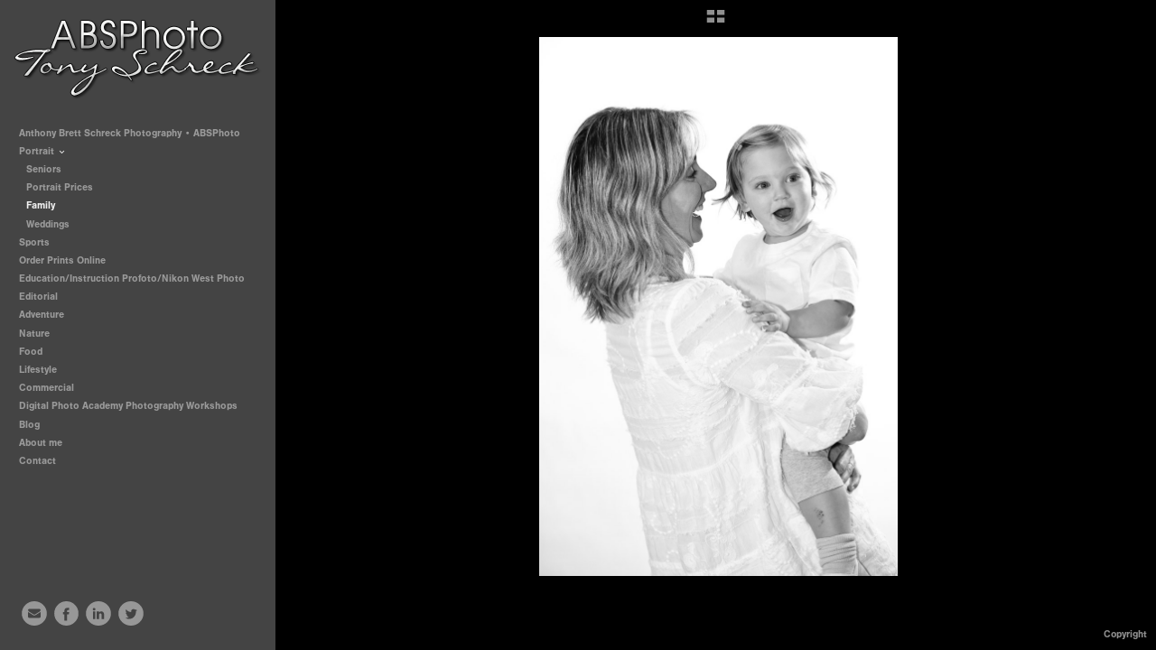

--- FILE ---
content_type: text/html; charset=UTF-8
request_url: http://absphoto.com/portrait/family/DSC_4226
body_size: 60994
content:
<!DOCTYPE html>
<html lang="en">
	<head>
		<meta charset="utf-8">
		<title>DSC_4226: Family: Portrait: Tony Schreck - ABSPhoto - Anthony Brett Schreck Photography. Portrait, Editorial, Corporate, Adventure, and Sports Photographer in Minneapolis/St. Paul .</title>
		<meta name="viewport" id="viewport" content="width=device-width, initial-scale=1.0" />
		<meta name="description" content="Tony Schreck - ABSPhoto - Anthony Brett Schreck Photography. Portrait, Editorial, Corporate, Commercial, Adventure, and Sports Photographer in Minneapolis/St. Paul .Roseville Area High School Senior Portraits.">
		<meta name="keywords" content="Roseville, RAHS, Roseville Area High School, Senior Portraits, Sports Photographer, Sports team portraits, Editorial Photographer, Magazine Photographer, Food Photography, Coprorate Portraits, Minnapolis, St.Paul, Minnesota">
		<meta name="author" content="Neon Sky Creative Media System">
		<meta name="apple-mobile-web-app-capable" content="yes" />
		
		<!-- Schema.org Data -->
		<meta itemscope itemtype="http://schema.org/CreativeWork" />
		<meta itemprop="url" content="http://absphoto.com/portrait/family/DSC_4226" />
		<meta itemprop="name" content="Family" />
		<meta itemprop="headline" content="DSC_4226: Family: Portrait: Tony Schreck - ABSPhoto - Anthony Brett Schreck Photography. Portrait, Editorial, Corporate, Adventure, and Sports Photographer in Minneapolis/St. Paul ." />
		<meta itemprop="description" content="Tony Schreck - ABSPhoto - Anthony Brett Schreck Photography. Portrait, Editorial, Corporate, Commercial, Adventure, and Sports Photographer in Minneapolis/St. Paul .Roseville Area High School Senior Portraits." />
		<meta itemprop="image" content="http://storage.lightgalleries.net/4d38528c797e7/images/DSC_4226.jpg" />

		<!-- Open Graph Data -->
		<meta property="og:url" content="http://absphoto.com/portrait/family/DSC_4226" />
		<meta property="og:type" content="website" />
		<meta property="og:title" content="Family" />
		<meta property="og:description" content="Tony Schreck - ABSPhoto - Anthony Brett Schreck Photography. Portrait, Editorial, Corporate, Commercial, Adventure, and Sports Photographer in Minneapolis/St. Paul .Roseville Area High School Senior Portraits." />
		<meta property="og:image" content="http://storage.lightgalleries.net/4d38528c797e7/images/DSC_4226.jpg" />

		<!-- Twitter Card Data -->
		<meta name="twitter:card" value="summary">
		<meta name="twitter:title" content="Family">
		<meta name="twitter:description" content="Tony Schreck - ABSPhoto - Anthony Brett Schreck Photography. Portrait, Editorial, Corporate, Commercial, Adventure, and Sports Photographer in Minneapolis/St. Paul .Roseville Area High School Seni...">
		<meta name="twitter:image" content="http://storage.lightgalleries.net/4d38528c797e7/images/DSC_4226.jpg">
        
        <script>
            // makes crawler html not visible before app load
            document.write('<style>body.noscript #content.noscript{display:none}</style>');
        </script>

		<!-- styles -->
		<style>
            /* define here to cover until css loads*/
            .hide-entry{display:none;}
        </style>
		<link href="http://site.neonsky.com/4.18.1-s3-fix/css/site.css" rel="stylesheet">
		
		<link href="http://site.neonsky.com/4.18.1-s3-fix/api/styles/guid/4d38528c797e7/template/2/layout/53634/custom.css" rel="stylesheet">
		
	
			
		<!-- fallback thumb display for social media that does not use Open Graph -->
		<link href="http://storage.lightgalleries.net/4d38528c797e7/images/DSC_4226.jpg" rel="image_src" />
			
    <!-- HTML5 shim and Respond.js IE8 support of HTML5 elements and media queries -->
    <!--[if lt IE 9]>
      <script src="https://oss.maxcdn.com/libs/html5shiv/3.6.2/html5shiv.js"></script>
      <script src="https://oss.maxcdn.com/libs/respond.js/1.3.0/respond.min.js"></script>
    <![endif]-->
				
	<!-- typekit -->
    		 <script type="text/javascript" src="http://use.typekit.net/ik/[base64].js"></script>
         <script type="text/javascript">try{Typekit.load();}catch(e){}</script>
			
	<meta name="google-site-verification" content="JiV0NGm3EyWzYIdQ1Ba8IcE9mCdGaCGQ7FB7zOooR_Q" />        <!-- Google Analytics -->
<script>
(function(i,s,o,g,r,a,m){i['GoogleAnalyticsObject']=r;i[r]=i[r]||function(){
(i[r].q=i[r].q||[]).push(arguments)},i[r].l=1*new Date();a=s.createElement(o),
m=s.getElementsByTagName(o)[0];a.async=1;a.src=g;m.parentNode.insertBefore(a,m)
})(window,document,'script','//www.google-analytics.com/analytics.js','ga');
ga('create', 'UA-21052085-1', 'auto');
ga('send', 'pageview');
//var pageTracker;// tmp to try and get around undefined
</script>

<!-- End Google Analytics -->
 
	</head>
	
	<body class="noscript loading">
		
    <div id="container">
        <div id="content" class="noscript" role="main"> 
        <div id="column" class="noscript">   		
			<div id="header">	
				<div><span class="siteTitle">Anthony Brett Schreck Photography • ABSPhoto</span></div>
			</div>
            <div id="html-content" class="noscript">                        
				<h1 class="pageTitle">Portrait: Family: DSC_4226</h1>
<div id="image-container">
	<div id="image-actual">
	   <img class="modImg" src="http://storage.lightgalleries.net/4d38528c797e7/images/DSC_4226.jpg" width="100%" height="auto" alt="DSC_4226" title=""/>
    </div>
</div>				
				<div id="allCategoryLinks">
    <ul><li ><a href="/anthony-brett-schreck-photography-%E2%80%A2-absphoto/">Anthony Brett Schreck Photography • ABSPhoto</a></li><li class="parent active"><span>Portrait</span><ul><li ><a href="/portrait/seniors/">Seniors</a></li><li ><a href="/portrait/portrait-prices/">Portrait Prices</a></li><li ><a href="/portrait/family/">Family</a></li><li ><a href="/portrait/weddings/">Weddings</a></li></ul></li><li class="parent active"><span>Sports</span><ul><li ><a href="/sports/action/">Action</a></li><li ><a href="/sports/team-portrait/">Team Portrait</a></li></ul></li><li ><a href="http://absphoto.proofpix.com" target="_blank">Order Prints Online</a></li><li ><a href="/education-instruction-profoto-nikon-west-photo/">Education/Instruction Profoto/Nikon West Photo</a></li><li ><a href="/editorial/">Editorial</a></li><li ><a href="/adventure/">Adventure</a></li><li ><a href="/nature/">Nature</a></li><li ><a href="/food/">Food</a></li><li ><a href="/lifestyle/">Lifestyle</a></li><li ><a href="/commercial/">Commercial</a></li><li class="parent active"><span>Digital Photo Academy Photography Workshops</span><ul><li ><a href="/digital-photo-academy-photography-workshops/photography-workshops-classes-and-seminars/">Photography Workshops, Classes and Seminars</a></li><li ><a href="http://www.absphoto.com/composition.pdf" target="_blank">Comp in the Field Pre Class Info</a></li></ul></li><li ><a href="/blog/">Blog</a></li><li ><a href="/about-me/">About me</a></li><li ><a href="/contact/">Contact</a></li></ul>	
</div>				<!-- writes out the languages menu -->
	
			</div>

			<div id="copyright" class="copyright"><p class="neon-copyright">©Anthony Brett Schreck • ABSPhoto.  Site design © 2010-2025 <a href="http://www.neonsky.com" target="_blank">Neon Sky Creative Media</a></p></div>
                
                </div>     
            </footer>
            <!-- close the off-canvas menu--> 
            <a class="exit-off-canvas"></a>
        </main>
    </div>
</div>  	     				 		      
        <script>     
	    		 	var data = {"config":{"loginRedirectID":"","appVersion":"4.18.1-s3-fix","apiAccessUrl":"http:\/\/absphoto.com\/api.php\/4.18.1-s3-fix\/api","serviceDomain":"site.neonsky.com","serviceAccessUrl":"http:\/\/site.neonsky.com\/4.18.1-s3-fix","siteAccessUrl":"http:\/\/absphoto.com","isPreview":false,"isAlias":false,"isTesting":false,"siteGUID":"4d38528c797e7","clientID":"2631","layoutID":"53634","layoutPassed":false,"templateID":"2","route":"portrait\/family\/DSC_4226","queryString":[],"activeSlug":"portrait\/family","apikey":"9881837ca2fad9d7ec79f61179fff5a635850da6","languageID":"en","languageUrlSegement":"","siteCopyright":"<p>\u00a9Anthony Brett Schreck \u2022 ABSPhoto&nbsp;<\/p>","pdfCreatorDomain":"pdfcreator.neonsky.com","pdfCreatorVersion":"1.6","pdfHtmlOutput":false,"uiLabels":{"copyright":"Copyright","singles":"Singles","contact_sheet":"Contact Sheet","slide_show":"Slide Show","enter_gallery":"Enter Gallery","previous":"Prev","next":"Next","of":"of","click_image_to_close":"Click Image to Close","info":"info","login":"Login","site_design_by":"Site design","loading":"Loading","password":"Password","invalid_credentials":"Invalid login or password.","exit":"Exit","try_again":"Try Again","cancel":"Cancel","enter":"Enter","view_contact_sheet":"View Contact Sheet","image_caption":"Caption","overview":"Overview","view_singles":"View Singles","view_slide_show":"View Slide Show","images":"Images","viewing_options":"Viewing Options","loading_image":"Loading Image","menu":"menu","fullscreen":"Enter Full Screen","exit_fullscreen":"Exit Full Screen"},"fullCopyright":"<p class=\"neon-copyright\">\u00a9Anthony Brett Schreck \u2022 ABSPhoto.  Site design \u00a9 2010-2025 <a href=\"http:\/\/www.neonsky.com\" target=\"_blank\">Neon Sky Creative Media<\/a><\/p>"},"siteAccessUrl":"http:\/\/absphoto.com","serviceDomain":"site.neonsky.com","serviceAccessUrl":"http:\/\/site.neonsky.com\/4.18.1-s3-fix","apiAccessUrl":"http:\/\/absphoto.com\/api.php\/4.18.1-s3-fix\/api","serviceStaticPath":"http:\/\/site.neonsky.com\/4.18.1-s3-fix","mediaSources":["http:\/\/storage.lightgalleries.net","http:\/\/cdn.lightgalleries.net"],"site":{"domain":"absphoto.com","siteTitle":"Anthony Brett Schreck Photography \u2022 ABSPhoto","copyright":"<p>\u00a9Anthony Brett Schreck \u2022 ABSPhoto&nbsp;<\/p>","indexLabel":"Index","metaTitle":"Tony Schreck - ABSPhoto - Anthony Brett Schreck Photography. Portrait, Editorial, Corporate, Adventure, and Sports Photographer in Minneapolis\/St. Paul .","metaDescription":"Tony Schreck - ABSPhoto - Anthony Brett Schreck Photography. Portrait, Editorial, Corporate, Commercial, Adventure, and Sports Photographer in Minneapolis\/St. Paul .\rRoseville Area High School Senior Portraits.","footer":"","metaKeywords":"Roseville, RAHS, Roseville Area High School, Senior Portraits, Sports Photographer, Sports team portraits, Editorial Photographer, Magazine Photographer, Food Photography, Coprorate Portraits, Minnapolis, St.Paul, Minnesota","htmlSiteLogoWidth":"275","htmlSiteLogoHeight":"89","google_analytics_accountID":"UA-21052085-1","googleTrackingCodeType":"1","googleTrackingUseDisplayAdvertising":"0","mediaSource":"STORAGE","custom_tracking_code":"","customTrackingCodeLocation":"HEAD","nonModSiteURLs":"","jsSnippets":null,"typeKitScriptURL":"http:\/\/use.typekit.net\/ik\/[base64].js","typeKitInstantToken":"[base64]","splash_title":null,"splash_subtitle":null,"splash_email":null,"hasMultipleLanguages":false,"homeSectionID":"82358","settings":{"c_LOGO":"D4D4D4","":"0","c_TEXT_MAIN":"D4D4D4","primaryTextColor":"D4D4D4","c_NAV_TEXT":"EEEEEE","navBarTextColor":"EEEEEE","c_BACKGROUND":"000000","siteBackgroundColor":"000000","c_MENU_BG_ROLLOVER":"242424","menuItemRolloverColor":"242424","c_MATTE":"000000","contentAreaBackgroundColor":"000000","c_SPLASH_BACKGROUND":"575757","c_TEXT_SECONDARY":"4C4C4C","secondaryTextColor":"4C4C4C","c_NAV_TEXT_ROLLOVER":"BB0000","navBarTextRolloverColor":"BB0000","c_MENU_TEXT":"F0F0F0","menuTextColor":"F0F0F0","c_MENU_LINES":"D0D0D0","menuLineColor":"D0D0D0","c_THUMB_BG":"636363","c_THUMB_BG_UNUSED":"636363","c_SPLASH_TEXT":"FFFFFF","c_MENU_COLUMN":"444444","verticalMenuColumnColor":"444444","c_PHOTO_BORDER":"4C4C4C","imageBorderColor":"4C4C4C","c_THUMB_NAV_TEXT":"F6F6F6","thumbNavTextColor":"F6F6F6","c_THUMB_NAV_OUTLINE":"313131","thumbNavItemOutlineColor":"313131","c_THUMB_NAV_ARROW":"FFFFFF","thumbNavIconColor":"FFFFFF","c_NAV_BAR_COLUMN":"A3A3A3","c_NAV_BAR_MATTE":"1D1D1D","c_csThumbBorder":"636363","concatLevel1Headings":true,"usePNGLogo":true,"useCustomCSS":false,"customCSSPath":"","headerBarConfig":"1","headerBarBranding":"1","customHeaderBarBrandingPath":"","hiddenMenuSide":"2","startupConfiguration":"1","globalSplashSWFSAlign":"2","isSizeToFitScreen":false,"displaySplashOnMobile":true,"useFlash":true,"menuRemainHidden":false,"isSplashPublic":true,"promptToDownloadFlash":false,"LOGO_ALIGNMENT":"1","OVERVIEW_CONFIG":"1","startupOptions":"1","VIEW_OPS_ALIGNMENT":"2","INTRO_TYPE":"2","splashSWFSAlign":"2","USE_LOADBAR_TEXT":true,"USE_LOADBAR_LINES":true,"DESIGNATE_VISITED_CATS":true,"sizeToFitScreen":false,"MENU_COLUMN_ALIGNMENT":"1","MENU_TEXT_ALIGNMENT":"1","PHOTO_BORDER":"0","PHOTO_BUFFER":"40","CONTACT_SHEET_LAYOUT":"2","CAPTION_CONFIG":"2","CAPTION_WIDTH_CONFIG":"2","CAPTION_WIDTH_PERCENT":"100","CAPTION_ALIGNMENT":"2","ANC_PHOTO_TYPE":"2","ANC_LAYOUT_CONFIG":"2","TEXT_CASE_INTERFACE":"2","INTRO_LAYOUT_CONFIG":"2","SITE_FONT":"2","TEXT_CASE_CATEGORIES":"2","CUSTOM_LOGO":"logo.swf","LOGO_CONFINED":true,"LOGO_BUFFER_LEFT":"15","LOGO_BUFFER_TOP":"21","LOGO_BUFFER_RIGHT":"15","LOGO_BUFFER_BOTTOM":"25","COLORIZE_LOGO":false,"LOAD_ANIM_TYPE":"2","INCLUDE_INTRO_MENU_ITEM":true,"MENU_CATEGORY_ORDER":"2","CAPTION_POSITION":"1","audioSetID":"1","SEQ_NAV_SAME_BAR_THUMB_NAV":false,"NAV_BAR_CONFINED_MATTE":true,"AUTO_HIDE_THUMB_NAV_BUTTONS":true,"THUMB_NAV_ALIGNMENT":"2","USE_SUB_NAV_BEVELS":false,"eieScrollIconDown":"","subnavigationStyle":"1","navIconStyle":"6","eieScreenNavIconBack":"","screenToScreenButtonStyle":"2","subnavIconSize":"2","eieScreenNavIconNext":"","eieThumbNavIconBack":"","eieThumbNavIconNext":"","menuColumnBGPatternID":"1","menuColumnBGPosition":"1","eieMenuColumnBGPattern":"","useMenuLines":false,"useMenuRolloverBG":true,"eieMenuColumnBottomElement":"","menuColumnBottomElementBottomBuffer":"0","menuColumnBottomElementHorizontalBuffer":"0","menuColumnBottomElementAlignment":"1","eieMenuIconCurrent":"","eieMenuIconParent":"","eieScrollIconUp":"","eieSiteBGPattern":"","siteBackgroundPosition":"1","siteBGPatternID":"1","menuColumnBGPatternMasked":true,"menuColumnColorized":true,"matteColorized":true,"navBarsColorized":true,"menuColumnTopElementID":"1","menuColumnBottomElementID":"1","eieMenuColumnTopElement":"","menuColumnTopElementAlignment":"1","menuColumnTopElementTopBuffer":"0","menuColumnTopElementHorizontalBuffer":"0","menuColumnTopElementMasked":true,"menuColumnBottomElementMasked":false,"overlayScrimOpacity":".5","overlayBorderThickness":"0","overlayMatteThickness":"0","usePNGLogoInHTMLSite":true,"menuColumnBottomElementLinkURL":"","menuColumnBottomElementLinkTarget":"1","initialViewMode":"1","fontSize":"1","showFullScreenButton":false,"hideCopyright":true,"siteMarginTop":"0","siteMarginRight":"0","siteMarginBottom":"0","siteMarginLeft":"0","menuColumnWidthConfig":"1","menuColumnWidth":"0","socialMediaShareButtons":"3","csThumbBGDims":"1","csThumbBorderThickness":"3","useCSThumbDropShadow":true,"csThumbBGBehavior":"3","customCSS":"#social-media .share-drawer-btn {\r\n    display: none;\r\n}\r\n","menuTopBuffer":"0","socialMediaLinks":"32767","socialMediaLinkGround":"1","isSiteFooterVisible":true,"dimNonSelectedMenuItems":true,"initLoadingAnimationDisplayDelay":"1000","verticalMenuHeader":"<%== primaryAsset %>","verticalMenuHeaderMarginTop":"21","verticalMenuHeaderMarginRight":"15","verticalMenuHeaderMarginBottom":"25","verticalMenuHeaderMarginLeft":"15","verticalMenuHeaderAssetMaxScale":"100","verticalMenuHeaderContentHorizAlign":"1","verticalMenuHeaderAssetFilename":"logo_re","verticalMenuHeaderHeight":"0","verticalMenuFooterHeight":"0","verticalMenuFooter":"<%== socialMediaLinks %><%== customFooter %>","verticalMenuFooterMarginTop":"20","verticalMenuFooterMarginRight":"20","verticalMenuFooterMarginBottom":"20","verticalMenuFooterMarginLeft":"20","verticalMenuFooterAssetMaxScale":"50","verticalMenuFooterContentHorizAlign":"1","verticalMenuFooterAssetFilename":"","verticalMenuMiddleMarginTop":"0","verticalMenuMiddleMarginRight":"14","verticalMenuMiddleMarginBottom":"0","verticalMenuMiddleMarginLeft":"14","verticalMenuHeaderHeightConfig":"1","verticalMenuFooterHeightConfig":"1","verticalMenuWidthConfig":"2","verticalMenuWidth":"305","headerLeftAsset":"","headerCenterAsset":"","headerRightAsset":"","isHeaderConfinedToContentArea":true,"isFooterConfinedToContentArea":true,"headerLeft":"","headerCenter":"","headerRight":"","verticalMenuMiddle":"","verticalMenuMiddleAssetFilename":"","verticalMenuMiddleAssetMaxScale":"50","verticalMenuMiddleContentHorizAlign":"2","menuType":"1","headerLeftAssetMaxScale":"50","headerCenterAssetMaxScale":"50","headerRightAssetMaxScale":"50","headerLeftTopMargin":"0","headerLeftRightMargin":"0","headerLeftBottomMargin":"0","headerLeftLeftMargin":"0","headerCenterTopMargin":"0","headerCenterRightMargin":"0","headerCenterBottomMargin":"0","headerCenterLeftMargin":"0","headerRightTopMargin":"0","headerRightRightMargin":"0","headerRightBottomMargin":"0","headerRightLeftMargin":"0","verticalMenuHeaderAssetExtension":".png","verticalMenuMiddleAssetExtension":"","verticalMenuFooterAssetExtension":"","panelMenuHeader":"<%== primaryAsset %>","panelMenuHeaderContentHorizAlign":"1","panelMenuHeaderHeightConfig":"1","panelMenuHeaderHeight":"0","panelMenuHeaderAssetFilename":"logo_re","panelMenuHeaderAssetExtension":".png","panelMenuHeaderAssetMaxScale":"100","panelMenuFooter":"<%== socialMediaLinks %><%== customFooter %>","panelMenuFooterContentHorizAlign":"1","panelMenuFooterHeight":"0","panelMenuFooterHeightConfig":"1","panelMenuFooterAssetFilename":"\/content\/interface-elements\/custom-logos\/logo.png","panelMenuFooterAssetExtension":"","panelMenuFooterAssetMaxScale":"50","showSelectedItemMenuIcons":false,"allowSiteWidePinchZoom":false,"hideScrollbars":false,"PHOTO_BORDER_SIZE":"0","PHOTO_BORDER_BUFFER":"40","templateID":"2","LOGO_GROUND":"none","viewProps":{"fontLabel":"Sans Strong","systemKitID":"ino3btn","fontFamilyTitle":"\"ns-mod-font-set-2\",sans-serif","fontFamilyBody":"\"ns-mod-font-set-2\",sans-serif","pdfFontFamilyTitle":"\"nimbus-sans\",sans-serif","pdfFontFamilyBody":"\"nimbus-sans\",sans-serif","titleSize":"20","titleWeight":"700","titleLineHeight":"1.20","titleLetterSpacing":"normal","siteTitleSize":"17","siteTitleWeight":"700","bodyCopySize":"13","bodyCopyWeight":"400","bodyCopyLineHeight":"1.30","bodyCopyLetterSpacing":"normal","pdfTitleSize":"12","pdfTitleLineHeight":"10.00","pdfTitleWeight":"500","pdfTitleLetterSpacing":"normal","pdfBodyCopySize":"9","pdfBodyCopyWeight":"300","pdfBodyCopyLetterSpacing":"normal","pdfBodyCopyLineHeight":"10.00","pdfCaptionHeight":"40","secondaryNavWeight":"700","secondaryNavLineHeight":"1.50","secondaryNavLetterSpacing":"normal","sizeID":"1","menuTextSize":"0.85","menuTextWeight":"700","menuTextLineHeight":"1.20","menuTextLetterSpacing":"0rem","menuTextChildSize":"0.85","menuTextChildLineHeight":"1.20","menuTextChildWeight":"700","menuTextChildLetterSpacing":"0rem","secondaryNavSize":"11","fontGroup":"1","margin":0,"border":"0","padding":0,"buffer":6,"topBuffer":0,"bottomBuffer":0,"leftBuffer":0,"rightBuffer":10},"verticalMenuHeaderAsset":"http:\/\/storage.lightgalleries.net\/4d38528c797e7\/images\/logo_re-1.png","verticalMenuHeaderAssetWidth":"275","verticalMenuHeaderAssetHeight":"89","verticalMenuMiddleAsset":"","verticalMenuFooterAsset":"","horizontalMenuHeaderAsset":"\/content\/interface-elements\/custom-logos\/logo.png","horizontalMenuHeaderMarginTop":"21","horizontalMenuHeaderMarginBottom":"25","horizontalMenuHeaderMarginLeft":"15","horizontalMenuHeaderMarginRight":"15","panelMenuHeaderAsset":"http:\/\/storage.lightgalleries.net\/4d38528c797e7\/images\/logo_re-1.png","panelMenuHeaderAssetWidth":"275","panelMenuHeaderAssetHeight":"89","panelMenuHeaderMarginTop":"21","panelMenuHeaderMarginBottom":"25","panelMenuHeaderMarginLeft":"15","panelMenuHeaderMarginRight":"15","panelMenuMiddleMarginTop":0,"panelMenuMiddleMarginBottom":0,"panelMenuMiddleMarginLeft":10,"panelMenuMiddleMarginRight":10,"panelMenuFooterMarginTop":0,"panelMenuFooterMarginBottom":0,"panelMenuFooterMarginLeft":0,"panelMenuFooterMarginRight":0,"popupMenuHeaderAsset":"\/content\/interface-elements\/custom-logos\/logo.png","popupMenuHeaderMarginTop":"21","popupMenuHeaderMarginBottom":"25","popupMenuHeaderMarginLeft":"15","popupMenuHeaderMarginRight":"15","galleryProps":{"slideTransitionType":"2","slideDelay":"3000","slideDuration":"1000","slideDurationIn":"1000","slideDurationOut":"1000","slideDurationCross":"1000"},"introSlideProps":{"slideTransitionType":"2","slideDelay":"2000","slideDuration":"2000","slideDurationIn":"2000","slideDurationOut":"2000","slideDurationCross":"1000"},"textSlideProps":{"slideTransitionType":"2","slideDuration":"2000","slideDelay":"2000","slideDurationIn":"2000","slideDurationOut":"2000","slideDurationCross":"2000"},"socialMediaShare":[{"serviceID":"1","title":"Facebook","url":"https:\/\/www.facebook.com\/sharer.php?u=VAL1&t=VAL2","className":"facebook-squared"},{"serviceID":"2","title":"Twitter","url":"https:\/\/twitter.com\/share?url=VAL1&text=VAL2","className":"twitter-squared"}],"socialMedia":[{"linkTypeID":"1","title":"Email","url":"mailto:absphoto@absphoto.com","className":"mail"},{"linkTypeID":"2","title":"Facebook","url":"https:\/\/facebook.com\/absphotofan","className":"facebook"},{"linkTypeID":"6","title":"Linkedin","url":"https:\/\/linkedin.com\/in\/absphoto","className":"linkedin"},{"linkTypeID":"9","title":"Twitter","url":"https:\/\/twitter.com\/absphoto","className":"twitter"}]}},"sections":[{"sectionID":"82358","active":"1","parentNode":"0","sortOrder":"0","categoryType":"2","behaviorID":"1","viewID":"2","showInMainNav":"1","olderSibling":"0","youngerSibling":"0","linkURL":"","linkTarget":"","username":"","password":"","action":"gridScreen","sectionThumb":"","title":"Anthony Brett Schreck Photography \u2022 ABSPhoto","heading":"Anthony Brett Schreck Photography \u2022 ABSPhoto","metaTitle":null,"metaDescription":null,"metaKeywords":null,"viewProps":{"showOverview":true,"cellSize":1,"buffer":1,"showHeading":true,"galleryTextLayout":1,"showImageTitlesEtc":false,"imageTextLayout":1,"startInSingles":false,"gridLayoutNew":2,"showImageFilenames":false,"showImageNumber":false,"usePrevNextNav":false,"useThumbNav":false},"titles":["Anthony Brett Schreck Photography \u2022 ABSPhoto"],"metaTitles":[""],"headings":["Anthony Brett Schreck Photography \u2022 ABSPhoto"],"slug":"anthony-brett-schreck-photography-%E2%80%A2-absphoto","children":[]},{"sectionID":"82365","active":"1","parentNode":"0","sortOrder":"0","categoryType":"1","behaviorID":"1","viewID":"20","showInMainNav":"1","olderSibling":"0","youngerSibling":"82374","linkURL":"","linkTarget":"","username":"","password":"","action":"flashGalleryScreen","sectionThumb":"","title":"Portrait","heading":null,"metaTitle":null,"metaDescription":null,"metaKeywords":null,"viewProps":{"showImageFilenames":false,"showImageNumber":false,"usePrevNextNav":true,"useThumbNav":false,"captionConfig":"2","overviewConfig":"1","overviewWithFirstImageLayout":"2","showOverview":true,"showHeading":true,"showImageTitlesEtc":true,"imageTextLayout":2,"useFlankingNav":0},"titles":["Portrait"],"metaTitles":[""],"headings":[""],"slug":"portrait","children":[{"sectionID":"82560","active":"1","parentNode":"82365","sortOrder":"0","categoryType":"1","behaviorID":"1","viewID":"2","showInMainNav":"1","olderSibling":"0","youngerSibling":"90709","linkURL":"","linkTarget":"","username":"","password":"","action":"gridScreen","sectionThumb":"","title":"Seniors","heading":null,"metaTitle":null,"metaDescription":null,"metaKeywords":null,"viewProps":{"showOverview":true,"cellSize":1,"buffer":1,"showHeading":true,"galleryTextLayout":1,"showImageTitlesEtc":false,"imageTextLayout":1,"startInSingles":false,"gridLayoutNew":2,"showImageFilenames":false,"showImageNumber":false,"usePrevNextNav":false,"useThumbNav":false},"titles":["Portrait","Seniors"],"metaTitles":["",""],"headings":["",""],"slug":"portrait\/seniors","children":[]},{"sectionID":"90138","active":"1","parentNode":"82365","sortOrder":"0","categoryType":"1","behaviorID":"1","viewID":"24","showInMainNav":"1","olderSibling":"90709","youngerSibling":"82561","linkURL":"","linkTarget":"","username":"","password":"","action":"singlesScreen","sectionThumb":"","title":"Portrait Prices","heading":null,"metaTitle":null,"metaDescription":null,"metaKeywords":null,"viewProps":{"imageTextLayout":1,"showImageTitlesEtc":false,"showHeading":false,"showOverview":false,"showImageFilenames":false,"showImageNumber":false,"usePrevNextNav":false,"useThumbNav":false},"titles":["Portrait","Portrait Prices"],"metaTitles":["",""],"headings":["",""],"slug":"portrait\/portrait-prices","children":[]},{"sectionID":"82561","active":"1","parentNode":"82365","sortOrder":"0","categoryType":"1","behaviorID":"1","viewID":"2","showInMainNav":"1","olderSibling":"90138","youngerSibling":"167638","linkURL":"","linkTarget":"","username":"","password":"","action":"gridScreen","sectionThumb":"","title":"Family","heading":null,"metaTitle":null,"metaDescription":null,"metaKeywords":null,"viewProps":{"showOverview":true,"cellSize":1,"buffer":1,"showHeading":true,"galleryTextLayout":1,"showImageTitlesEtc":false,"imageTextLayout":1,"startInSingles":false,"gridLayoutNew":2,"showImageFilenames":false,"showImageNumber":false,"usePrevNextNav":false,"useThumbNav":false},"titles":["Portrait","Family"],"metaTitles":["",""],"headings":["",""],"slug":"portrait\/family","children":[]},{"sectionID":"167638","active":"1","parentNode":"82365","sortOrder":"0","categoryType":"1","behaviorID":"1","viewID":"2","showInMainNav":"1","olderSibling":"82561","youngerSibling":"0","linkURL":"","linkTarget":"","username":"","password":"","action":"gridScreen","sectionThumb":"","title":"Weddings","heading":null,"metaTitle":null,"metaDescription":null,"metaKeywords":null,"viewProps":{"showOverview":true,"cellSize":1,"buffer":1,"showHeading":true,"galleryTextLayout":1,"showImageTitlesEtc":false,"imageTextLayout":1,"startInSingles":false,"gridLayoutNew":2,"showImageFilenames":false,"showImageNumber":false,"usePrevNextNav":false,"useThumbNav":false},"titles":["Portrait","Weddings"],"metaTitles":["",""],"headings":["",""],"slug":"portrait\/weddings","children":[]}]},{"sectionID":"82374","active":"1","parentNode":"0","sortOrder":"0","categoryType":"1","behaviorID":"1","viewID":"20","showInMainNav":"1","olderSibling":"82365","youngerSibling":"82553","linkURL":"","linkTarget":"","username":"","password":"","action":"flashGalleryScreen","sectionThumb":"","title":"Sports","heading":null,"metaTitle":null,"metaDescription":null,"metaKeywords":null,"viewProps":{"showImageFilenames":false,"showImageNumber":false,"usePrevNextNav":true,"useThumbNav":false,"captionConfig":"2","overviewConfig":"1","overviewWithFirstImageLayout":"2","showOverview":true,"showHeading":true,"showImageTitlesEtc":true,"imageTextLayout":2,"useFlankingNav":0},"titles":["Sports"],"metaTitles":[""],"headings":[""],"slug":"sports","children":[{"sectionID":"82564","active":"1","parentNode":"82374","sortOrder":"0","categoryType":"1","behaviorID":"1","viewID":"2","showInMainNav":"1","olderSibling":"0","youngerSibling":"82565","linkURL":"","linkTarget":"","username":"","password":"","action":"gridScreen","sectionThumb":"","title":"Action","heading":null,"metaTitle":null,"metaDescription":null,"metaKeywords":null,"viewProps":{"showOverview":true,"cellSize":1,"buffer":1,"showHeading":true,"galleryTextLayout":1,"showImageTitlesEtc":false,"imageTextLayout":1,"startInSingles":false,"gridLayoutNew":2,"showImageFilenames":false,"showImageNumber":false,"usePrevNextNav":false,"useThumbNav":false},"titles":["Sports","Action"],"metaTitles":["",""],"headings":["",""],"slug":"sports\/action","children":[]},{"sectionID":"82565","active":"1","parentNode":"82374","sortOrder":"0","categoryType":"1","behaviorID":"1","viewID":"2","showInMainNav":"1","olderSibling":"82564","youngerSibling":"0","linkURL":"","linkTarget":"","username":"","password":"","action":"gridScreen","sectionThumb":"","title":"Team Portrait","heading":null,"metaTitle":null,"metaDescription":null,"metaKeywords":null,"viewProps":{"showOverview":true,"cellSize":1,"buffer":1,"showHeading":true,"galleryTextLayout":1,"showImageTitlesEtc":false,"imageTextLayout":1,"startInSingles":false,"gridLayoutNew":2,"showImageFilenames":false,"showImageNumber":false,"usePrevNextNav":false,"useThumbNav":false},"titles":["Sports","Team Portrait"],"metaTitles":["",""],"headings":["",""],"slug":"sports\/team-portrait","children":[]}]},{"sectionID":"82553","active":"1","parentNode":"0","sortOrder":"0","categoryType":"1","behaviorID":"6","viewID":null,"showInMainNav":"1","olderSibling":"82374","youngerSibling":"172606","linkURL":"http:\/\/absphoto.proofpix.com","linkTarget":"_blank","username":"","password":"","action":"index","sectionThumb":"","title":"Order Prints Online","heading":null,"metaTitle":null,"metaDescription":null,"metaKeywords":null,"viewProps":{"showImageFilenames":false,"showImageNumber":false,"usePrevNextNav":false,"useThumbNav":false},"titles":["Order Prints Online"],"metaTitles":[""],"headings":[""],"slug":"order-prints-online","children":[]},{"sectionID":"172606","active":"1","parentNode":"0","sortOrder":"0","categoryType":"1","behaviorID":"1","viewID":"2","showInMainNav":"1","olderSibling":"82553","youngerSibling":"82363","linkURL":"","linkTarget":"","username":"","password":"","action":"gridScreen","sectionThumb":"","title":"Education\/Instruction Profoto\/Nikon West Photo","heading":null,"metaTitle":null,"metaDescription":null,"metaKeywords":null,"viewProps":{"showOverview":true,"cellSize":1,"buffer":1,"showHeading":true,"galleryTextLayout":1,"showImageTitlesEtc":false,"imageTextLayout":1,"startInSingles":false,"gridLayoutNew":2,"showImageFilenames":false,"showImageNumber":false,"usePrevNextNav":false,"useThumbNav":false},"titles":["Education\/Instruction Profoto\/Nikon West Photo"],"metaTitles":[""],"headings":[""],"slug":"education-instruction-profoto-nikon-west-photo","children":[]},{"sectionID":"82363","active":"1","parentNode":"0","sortOrder":"0","categoryType":"1","behaviorID":"1","viewID":"2","showInMainNav":"1","olderSibling":"172606","youngerSibling":"82360","linkURL":"","linkTarget":"","username":"","password":"","action":"gridScreen","sectionThumb":"","title":"Editorial","heading":null,"metaTitle":null,"metaDescription":null,"metaKeywords":null,"viewProps":{"showOverview":true,"cellSize":1,"buffer":1,"showHeading":true,"galleryTextLayout":1,"showImageTitlesEtc":false,"imageTextLayout":1,"startInSingles":false,"gridLayoutNew":2,"showImageFilenames":false,"showImageNumber":false,"usePrevNextNav":false,"useThumbNav":false},"titles":["Editorial"],"metaTitles":[""],"headings":[""],"slug":"editorial","children":[]},{"sectionID":"82360","active":"1","parentNode":"0","sortOrder":"0","categoryType":"1","behaviorID":"1","viewID":"2","showInMainNav":"1","olderSibling":"82363","youngerSibling":"82563","linkURL":"","linkTarget":"","username":"","password":"","action":"gridScreen","sectionThumb":"","title":"Adventure","heading":null,"metaTitle":null,"metaDescription":null,"metaKeywords":"Roseville, RAHS, Roseville Area High School, Senior Portraits, Sports Photographer, Sports team portraits, Editorial Photographer, Magazine Photographer, Food Photography, Coprorate Portraits, Minnapolis, St.Paul, Minnesota, Climbing, Rock Climbing, Ice Climbing, Photography, Devils Tower, Wind River Range, ","viewProps":{"showOverview":true,"cellSize":1,"buffer":1,"showHeading":true,"galleryTextLayout":1,"showImageTitlesEtc":false,"imageTextLayout":1,"startInSingles":false,"gridLayoutNew":2,"showImageFilenames":false,"showImageNumber":false,"usePrevNextNav":false,"useThumbNav":false},"titles":["Adventure"],"metaTitles":[""],"headings":[""],"slug":"adventure","children":[]},{"sectionID":"82563","active":"1","parentNode":"0","sortOrder":"0","categoryType":"1","behaviorID":"1","viewID":"2","showInMainNav":"1","olderSibling":"82360","youngerSibling":"82552","linkURL":"","linkTarget":"","username":"","password":"","action":"gridScreen","sectionThumb":"","title":"Nature","heading":null,"metaTitle":null,"metaDescription":null,"metaKeywords":"Roseville, RAHS, Roseville Area High School, Senior Portraits, Sports Photographer, Sports team portraits, Editorial Photographer, Magazine Photographer, Food Photography, Coprorate Portraits, Minnapolis, St.Paul, Minnesota, Nature, Nature Photography.","viewProps":{"showOverview":true,"cellSize":1,"buffer":1,"showHeading":true,"galleryTextLayout":1,"showImageTitlesEtc":false,"imageTextLayout":1,"startInSingles":false,"gridLayoutNew":2,"showImageFilenames":false,"showImageNumber":false,"usePrevNextNav":false,"useThumbNav":false},"titles":["Nature"],"metaTitles":[""],"headings":[""],"slug":"nature","children":[]},{"sectionID":"82552","active":"1","parentNode":"0","sortOrder":"0","categoryType":"1","behaviorID":"1","viewID":"2","showInMainNav":"1","olderSibling":"82563","youngerSibling":"82562","linkURL":"","linkTarget":"","username":"","password":"","action":"gridScreen","sectionThumb":"","title":"Food","heading":null,"metaTitle":null,"metaDescription":null,"metaKeywords":null,"viewProps":{"showOverview":true,"cellSize":1,"buffer":1,"showHeading":true,"galleryTextLayout":1,"showImageTitlesEtc":false,"imageTextLayout":1,"startInSingles":false,"gridLayoutNew":2,"showImageFilenames":false,"showImageNumber":false,"usePrevNextNav":false,"useThumbNav":false},"titles":["Food"],"metaTitles":[""],"headings":[""],"slug":"food","children":[]},{"sectionID":"82562","active":"1","parentNode":"0","sortOrder":"0","categoryType":"1","behaviorID":"1","viewID":"2","showInMainNav":"1","olderSibling":"82552","youngerSibling":"82364","linkURL":"","linkTarget":"","username":"","password":"","action":"gridScreen","sectionThumb":"","title":"Lifestyle","heading":null,"metaTitle":null,"metaDescription":null,"metaKeywords":null,"viewProps":{"showOverview":true,"cellSize":1,"buffer":1,"showHeading":true,"galleryTextLayout":1,"showImageTitlesEtc":false,"imageTextLayout":1,"startInSingles":false,"gridLayoutNew":2,"showImageFilenames":false,"showImageNumber":false,"usePrevNextNav":false,"useThumbNav":false},"titles":["Lifestyle"],"metaTitles":[""],"headings":[""],"slug":"lifestyle","children":[]},{"sectionID":"82364","active":"1","parentNode":"0","sortOrder":"0","categoryType":"1","behaviorID":"1","viewID":"2","showInMainNav":"1","olderSibling":"82562","youngerSibling":"110489","linkURL":"","linkTarget":"","username":"","password":"","action":"gridScreen","sectionThumb":"","title":"Commercial","heading":null,"metaTitle":null,"metaDescription":null,"metaKeywords":null,"viewProps":{"showOverview":true,"cellSize":1,"buffer":1,"showHeading":true,"galleryTextLayout":1,"showImageTitlesEtc":false,"imageTextLayout":1,"startInSingles":false,"gridLayoutNew":2,"showImageFilenames":false,"showImageNumber":false,"usePrevNextNav":false,"useThumbNav":false},"titles":["Commercial"],"metaTitles":[""],"headings":[""],"slug":"commercial","children":[]},{"sectionID":"110489","active":"1","parentNode":"0","sortOrder":"0","categoryType":"1","behaviorID":"1","viewID":"20","showInMainNav":"1","olderSibling":"82364","youngerSibling":"82554","linkURL":"","linkTarget":"","username":"","password":"","action":"flashGalleryScreen","sectionThumb":"","title":"Digital Photo Academy Photography Workshops","heading":"Digital Photo Academy Photography Workshops","metaTitle":null,"metaDescription":null,"metaKeywords":"Roseville, RAHS, Roseville Area High School, Senior Portraits, Sports Photographer, Sports team portraits, Editorial Photographer, Magazine Photographer, Food Photography, Coprorate Portraits, Minnapolis, St.Paul, Minnesota","viewProps":{"showImageFilenames":false,"showImageNumber":false,"usePrevNextNav":true,"useThumbNav":false,"captionConfig":"2","overviewConfig":"1","overviewWithFirstImageLayout":"2","showOverview":true,"showHeading":true,"showImageTitlesEtc":true,"imageTextLayout":2,"useFlankingNav":0},"titles":["Digital Photo Academy Photography Workshops"],"metaTitles":[""],"headings":["Digital Photo Academy Photography Workshops"],"slug":"digital-photo-academy-photography-workshops","children":[{"sectionID":"110487","active":"1","parentNode":"110489","sortOrder":"0","categoryType":"1","behaviorID":"1","viewID":"2","showInMainNav":"1","olderSibling":"0","youngerSibling":"110488","linkURL":"","linkTarget":"","username":"","password":"","action":"gridScreen","sectionThumb":"","title":"Photography Workshops, Classes and Seminars","heading":"Photography Workshops, Classes and Seminars","metaTitle":"Photography Workshops, Classes and Seminars: Tony Schreck - ABSPhoto - Anthony Brett Schreck Photography. Portrait, Editorial, Corporate, Adventure, and Sports Photographer in Minneapolis\/St. Paul . Instructor for Digital Photo Academy","metaDescription":"Tony Schreck - ABSPhoto - Anthony Brett Schreck Photography. Portrait, Editorial, Corporate, Commercial, Adventure, and Sports Photographer in Minneapolis\/St. Paul .\rRoseville Area High School Senior Portraits. Instructor for Digital Photo Academy","metaKeywords":"Roseville, RAHS, Roseville Area High School, Senior Portraits, Sports Photographer, Sports team portraits, Editorial Photographer, Magazine Photographer, Food Photography, Coprorate Portraits, Minnapolis, St.Paul, Minnesota. Instructor for Digital Photo Academy","viewProps":{"showOverview":true,"cellSize":1,"buffer":1,"showHeading":true,"galleryTextLayout":1,"showImageTitlesEtc":false,"imageTextLayout":1,"startInSingles":false,"gridLayoutNew":2,"showImageFilenames":false,"showImageNumber":false,"usePrevNextNav":false,"useThumbNav":false},"titles":["Digital Photo Academy Photography Workshops","Photography Workshops, Classes and Seminars"],"metaTitles":["","Photography Workshops, Classes and Seminars: Tony Schreck - ABSPhoto - Anthony Brett Schreck Photography. Portrait, Editorial, Corporate, Adventure, and Sports Photographer in Minneapolis\/St. Paul . Instructor for Digital Photo Academy"],"headings":["Digital Photo Academy Photography Workshops","Photography Workshops, Classes and Seminars"],"slug":"digital-photo-academy-photography-workshops\/photography-workshops-classes-and-seminars","children":[]},{"sectionID":"110488","active":"1","parentNode":"110489","sortOrder":"0","categoryType":"1","behaviorID":"6","viewID":null,"showInMainNav":"1","olderSibling":"110487","youngerSibling":"0","linkURL":"http:\/\/www.absphoto.com\/composition.pdf","linkTarget":"_blank","username":"","password":"","action":"index","sectionThumb":"","title":"Comp in the Field Pre Class Info","heading":"Comp in the Field Pre Class Info","metaTitle":null,"metaDescription":null,"metaKeywords":null,"viewProps":{"showImageFilenames":false,"showImageNumber":false,"usePrevNextNav":false,"useThumbNav":false},"titles":["Digital Photo Academy Photography Workshops","Comp in the Field Pre Class Info"],"metaTitles":["",""],"headings":["Digital Photo Academy Photography Workshops","Comp in the Field Pre Class Info"],"slug":"digital-photo-academy-photography-workshops\/comp-in-the-field-pre-class-info","children":[]}]},{"sectionID":"82554","active":"1","parentNode":"0","sortOrder":"0","categoryType":"1","behaviorID":"1","viewID":"20","showInMainNav":"1","olderSibling":"110489","youngerSibling":"0","linkURL":"","linkTarget":"","username":"","password":"","action":"flashGalleryScreen","sectionThumb":"","title":"Blog","heading":null,"metaTitle":null,"metaDescription":null,"metaKeywords":null,"viewProps":{"showImageFilenames":false,"showImageNumber":false,"usePrevNextNav":true,"useThumbNav":false,"captionConfig":"2","overviewConfig":"1","overviewWithFirstImageLayout":"2","showOverview":true,"showHeading":true,"showImageTitlesEtc":true,"imageTextLayout":2,"useFlankingNav":0},"titles":["Blog"],"metaTitles":[""],"headings":[""],"slug":"blog","children":[]},{"sectionID":"82361","active":"1","parentNode":"0","sortOrder":"0","categoryType":"3","behaviorID":"3","viewID":"22","showInMainNav":"1","olderSibling":"0","youngerSibling":"82362","linkURL":"","linkTarget":"","username":"","password":"","action":"flashTextScreen","sectionThumb":"","title":"About me","heading":null,"metaTitle":null,"metaDescription":null,"metaKeywords":null,"viewProps":{"showImageFilenames":false,"showImageNumber":false,"usePrevNextNav":false,"useThumbNav":false},"titles":["About me"],"metaTitles":[""],"headings":[""],"slug":"about-me","children":[]},{"sectionID":"82362","active":"1","parentNode":"0","sortOrder":"0","categoryType":"3","behaviorID":"3","viewID":"22","showInMainNav":"1","olderSibling":"82361","youngerSibling":"0","linkURL":"","linkTarget":"","username":"","password":"","action":"flashTextScreen","sectionThumb":"","title":"Contact","heading":null,"metaTitle":null,"metaDescription":null,"metaKeywords":null,"viewProps":{"showImageFilenames":false,"showImageNumber":false,"usePrevNextNav":false,"useThumbNav":false},"titles":["Contact"],"metaTitles":[""],"headings":[""],"slug":"contact","children":[]}],"content":[{"textData":{"title":null,"dateline":null,"caption":"","altText":"","metaTitle":null,"metaDescription":null,"metaKeywords":null},"puid":"DSC_4226","filename":"DSC_4226","extension":".jpg","media":[{"type":"image","disp_size":300,"width":"200","height":"300","url":"http:\/\/storage.lightgalleries.net\/4d38528c797e7\/images\/DSC_4226_h_300.jpg"},{"type":"image","disp_size":1200,"width":"798","height":"1200","url":"http:\/\/storage.lightgalleries.net\/4d38528c797e7\/images\/DSC_4226.jpg"},{"type":"image","disp_size":100,"width":"67","height":"100","url":"http:\/\/storage.lightgalleries.net\/4d38528c797e7\/images\/DSC_4226_thumb.jpg"}]}]};
			window.siteData = data;			
		</script>	
		<script data-main="http://site.neonsky.com/4.18.1-s3-fix/js/site" src="http://site.neonsky.com/4.18.1-s3-fix/js/require.js"></script>
		
	<span class="icon-defs" style="display:none">
<svg xmlns="http://www.w3.org/2000/svg"><symbol viewBox="0 0 60 60" id="icon-mail-circle"> <!-- Generator: Sketch 3.3.3 (12081) - http://www.bohemiancoding.com/sketch -->    <g id="mail-circle-Social-Icons" fill-rule="evenodd" sketch:type="MSPage"> <g sketch:type="MSArtboardGroup" id="mail-circle-mail"> <g sketch:type="MSLayerGroup"> <circle id="mail-circle-Oval" sketch:type="MSShapeGroup" cx="30" cy="30" r="30"/> <path d="M17.8793836,25.8162513 C18.2589041,26.0640771 19.4028082,26.8003271 21.3113014,28.0244307 C23.2197945,29.2485343 24.6817808,30.1911473 25.6974658,30.8520796 C25.8090411,30.9245444 26.0461644,31.0820269 26.4088356,31.3247174 C26.7715068,31.5675982 27.0729452,31.764071 27.3127397,31.9137555 C27.5527397,32.06344 27.8428767,32.2313833 28.1833562,32.4172052 C28.5238356,32.603027 28.8447945,32.7426311 29.1460274,32.8352567 C29.4474658,32.9284529 29.7265068,32.9746706 29.9831507,32.9746706 L30,32.9746706 L30.0168493,32.9746706 C30.2734932,32.9746706 30.5525342,32.9284529 30.8539726,32.8352567 C31.1552055,32.7426311 31.4763699,32.6028368 31.8166438,32.4172052 C32.1569178,32.2311931 32.4470548,32.06344 32.6870548,31.9137555 C32.9270548,31.764071 33.2282877,31.5675982 33.5909589,31.3247174 C33.9536301,31.0818367 34.1909589,30.9245444 34.3025342,30.8520796 C35.3291096,30.1909571 37.9409589,28.5122843 42.1372603,25.8158709 C42.9519863,25.2892173 43.6325342,24.6537714 44.1795205,23.9099135 C44.7267123,23.1664361 45,22.3864409 45,21.5703085 C45,20.8884546 44.734726,20.3047421 44.204589,19.8191708 C43.6744521,19.3335996 43.0465068,19.0909091 42.3213699,19.0909091 L17.6784247,19.0909091 C16.8191096,19.0909091 16.1578767,19.3594663 15.694726,19.8965807 C15.2315753,20.4338854 15,21.1054686 15,21.9111403 C15,22.5619921 15.3069863,23.2672401 15.9207534,24.0265039 C16.5345205,24.7857676 17.1875342,25.3824135 17.8793836,25.8162513 Z M43.3257534,27.4741927 C39.6653425,29.7673899 36.8860274,31.5495295 34.9890411,32.8202312 C34.3528767,33.254069 33.8367123,33.5926185 33.4403425,33.8351188 C33.0441781,34.0779995 32.5169178,34.3258253 31.8583562,34.5789766 C31.2,34.832128 30.5862329,34.9586085 30.0170548,34.9586085 L30,34.9586085 L29.9831507,34.9586085 C29.4139726,34.9586085 28.8,34.832128 28.1416438,34.5789766 C27.4832877,34.3258253 26.9558219,34.0779995 26.5596575,33.8351188 C26.1634932,33.5926185 25.6473288,33.254069 25.0111644,32.8202312 C23.5043836,31.7975455 20.7310274,30.0154059 16.6908904,27.4741927 C16.054726,27.0818177 15.4910959,26.6321936 15,26.1260811 L15,38.4295014 C15,39.1115454 15.2621918,39.6950677 15.7867808,40.180639 C16.3113699,40.6664004 16.9419863,40.9090909 17.6786301,40.9090909 L42.3215753,40.9090909 C43.0580137,40.9090909 43.6886301,40.6664004 44.2132192,40.180639 C44.7380137,39.6948775 45,39.1115454 45,38.4295014 L45,26.1260811 C44.52,26.6217328 43.9621233,27.0713569 43.3257534,27.4741927 Z" id="mail-circle-Shape" fill="currentColor" sketch:type="MSShapeGroup"/> </g> </g> </g> </symbol></svg><svg xmlns="http://www.w3.org/2000/svg"><symbol viewBox="0 0 44 44" id="icon-facebook-circle"> <!-- Generator: Sketch 3.3.3 (12081) - http://www.bohemiancoding.com/sketch -->    <g id="facebook-circle-Social-Icons" fill-rule="evenodd" sketch:type="MSPage"> <g sketch:type="MSArtboardGroup" transform="translate(-40.000000, -40.000000)" id="facebook-circle-facebook"> <g sketch:type="MSLayerGroup" transform="translate(40.000000, 40.000000)"> <circle id="facebook-circle-Oval" sketch:type="MSShapeGroup" cx="22" cy="22" r="22"/> <path d="M23.3147057,35 L18.4372418,35 L18.4372418,23.4985483 L16,23.4985483 L16,19.535534 L18.4372418,19.535534 L18.4372418,17.1562737 C18.4372418,13.9234411 19.8127074,12 23.7230238,12 L26.9776468,12 L26.9776468,15.964466 L24.9435074,15.964466 C23.4212558,15.964466 23.3206665,16.5182719 23.3206665,17.5518493 L23.3139606,19.535534 L27,19.535534 L26.5685836,23.4985483 L23.3139606,23.4985483 L23.3139606,35 L23.3147057,35 Z" id="facebook-circle-Shape" fill="currentColor" sketch:type="MSShapeGroup"/> </g> </g> </g> </symbol></svg><svg xmlns="http://www.w3.org/2000/svg"><symbol viewBox="0 0 44 44" id="icon-linkedin-circle"> <!-- Generator: Sketch 3.3.3 (12081) - http://www.bohemiancoding.com/sketch -->    <g id="linkedin-circle-Social-Icons" fill-rule="evenodd" sketch:type="MSPage"> <g sketch:type="MSArtboardGroup" transform="translate(-400.000000, -40.000000)" id="linkedin-circle-linkedin"> <g sketch:type="MSLayerGroup" transform="translate(400.000000, 40.000000)"> <circle id="linkedin-circle-Oval" sketch:type="MSShapeGroup" cx="22" cy="22" r="22"/> <path d="M12.5044685,18.4131131 L16.4026341,18.4131131 L16.4026341,31.9987194 L12.5044685,31.9987194 L12.5044685,18.4131131 Z M14.3541863,16.7137918 L14.3259643,16.7137918 C12.9148636,16.7137918 12,15.6752465 12,14.3600973 C12,13.0180561 12.9419097,12 14.3812324,12 C15.8193791,12 16.7036689,13.0154949 16.7318909,14.3562556 C16.7318909,15.6714048 15.8193791,16.7137918 14.3541863,16.7137918 L14.3541863,16.7137918 Z M32,32 L27.5797272,32 L27.5797272,24.9683698 C27.5797272,23.1281854 26.8882879,21.8732232 25.3678269,21.8732232 C24.2048448,21.8732232 23.5580903,22.7196824 23.2570555,23.537969 C23.1441675,23.8299398 23.1618062,24.2384428 23.1618062,24.6482264 L23.1618062,32 L18.7826905,32 C18.7826905,32 18.8391345,19.5451402 18.7826905,18.4131131 L23.1618062,18.4131131 L23.1618062,20.5452683 C23.420508,19.6130106 24.8198495,18.2824946 27.0529163,18.2824946 C29.8233772,18.2824946 32,20.2379306 32,24.4446152 L32,32 L32,32 Z" id="linkedin-circle-Shape" fill="currentColor" sketch:type="MSShapeGroup"/> </g> </g> </g> </symbol></svg><svg xmlns="http://www.w3.org/2000/svg"><symbol viewBox="0 0 44 44" id="icon-twitter-circle"> <!-- Generator: Sketch 3.3.3 (12081) - http://www.bohemiancoding.com/sketch -->    <g id="twitter-circle-Social-Icons" fill-rule="evenodd" sketch:type="MSPage"> <g sketch:type="MSArtboardGroup" transform="translate(-100.000000, -40.000000)" id="twitter-circle-twitter"> <g sketch:type="MSLayerGroup" transform="translate(100.000000, 40.000000)"> <circle id="twitter-circle-Oval" sketch:type="MSShapeGroup" cx="22" cy="22" r="22"/> <path d="M30.526149,16.8457316 C31.4160944,16.2841254 32.0989611,15.3936155 32.41944,14.3328037 C31.5861948,14.8541095 30.6654341,15.2311137 29.6830428,15.4352159 C28.899102,14.5512061 27.7786582,14 26.5386512,14 C24.1597112,14 22.231907,16.0345226 22.231907,18.5435505 C22.231907,18.8997544 22.2676528,19.2468583 22.3416094,19.578362 C18.762106,19.3885599 15.5881317,17.5815398 13.4618771,14.8307092 C13.0908611,15.5041167 12.8788519,16.2841254 12.8788519,17.1161346 C12.8788519,18.6917521 13.6393731,20.0827676 14.7955626,20.8991767 C14.0892763,20.8757764 13.4248987,20.6690741 12.8431062,20.3310703 L12.8431062,20.386971 C12.8431062,22.5891954 14.3271703,24.4261158 16.3005811,24.8421205 C15.9381933,24.9487217 15.558549,25.0020222 15.1641134,25.0020222 C14.8867758,25.0020222 14.6156013,24.9747219 14.3542877,24.9214213 C14.9015672,26.7258414 16.4928685,28.041456 18.3787639,28.0765564 C16.9033281,29.29597 15.0457827,30.021378 13.0279979,30.021378 C12.6804015,30.021378 12.3365029,30.0018778 12,29.9589773 C13.9068498,31.2472916 16.1711569,32 18.6043317,32 C26.5300229,32 30.8614193,25.0761231 30.8614193,19.0713563 C30.8614193,18.8737542 30.858954,18.677452 30.8503258,18.4837498 C31.6921993,17.8428427 32.4243705,17.0420338 33,16.1307237 C32.2271527,16.4921277 31.3963726,16.7365304 30.526149,16.8457316 Z" id="twitter-circle-Shape" fill="currentColor" sketch:type="MSShapeGroup"/> </g> </g> </g> </symbol></svg><svg xmlns="http://www.w3.org/2000/svg"><symbol viewBox="0, 0, 48, 48" id="icon-arrow-left"> <g id="arrow-left-Layer_2"> <path d="M31.41,33.18 L22.25,24 L31.41,14.82 L28.59,12 L16.59,24 L28.59,36 L31.41,33.18 z"/> </g> </symbol></svg><svg xmlns="http://www.w3.org/2000/svg"><symbol viewBox="0, 0, 48, 48" id="icon-arrow-right"> <g id="arrow-right-Layer_2"> <path d="M16.59,33.18 L25.75,24 L16.59,14.82 L19.41,12 L31.41,24 L19.41,36 L16.59,33.18 z"/> </g> </symbol></svg><svg xmlns="http://www.w3.org/2000/svg"><symbol viewBox="0, 0, 48, 48" id="icon-group-arrow-left"> <g id="group-arrow-left-Layer_2"> <path d="M31.41,33.18 L22.25,24 L31.41,14.82 L28.59,12 L16.59,24 L28.59,36 L31.41,33.18 z"/> <path d="M24.75,33.18 L15.59,24 L24.75,14.82 L21.93,12 L9.93,24 L21.93,36 L24.75,33.18 z" fill-opacity="0.4"/> </g> </symbol></svg><svg xmlns="http://www.w3.org/2000/svg"><symbol viewBox="0, 0, 48, 48" id="icon-group-arrow-right"> <g id="group-arrow-right-Layer_2"> <path d="M13.26,33.18 L22.42,24 L13.26,14.82 L16.08,12 L28.08,24 L16.08,36 L13.26,33.18 z"/> <path d="M19.92,33.18 L29.08,24 L19.92,14.82 L22.74,12 L34.74,24 L22.74,36 L19.92,33.18 z" fill-opacity="0.4"/> </g> </symbol></svg><svg xmlns="http://www.w3.org/2000/svg"><symbol viewBox="0, 0, 1000, 1000" id="icon-return-to-grid"> <g id="return-to-grid-Layer1"> <g id="return-to-grid-shapePath1"> <path d="M48.665,177.5 L435.668,177.5 L435.668,435.5 L48.665,435.5 L48.665,177.5 M48.665,564.501 L435.668,564.501 L435.668,822.5 L48.665,822.5 L48.665,564.501 M564.667,564.501 L951.667,564.501 L951.667,822.5 L564.667,822.5 L564.667,564.501 M564.667,177.5 L951.667,177.5 L951.667,435.5 L564.667,435.5 L564.667,177.5 z"/> <path d="M48.665,177.5 L435.668,177.5 L435.668,435.5 L48.665,435.5 L48.665,177.5 M48.665,564.501 L435.668,564.501 L435.668,822.5 L48.665,822.5 L48.665,564.501 M564.667,564.501 L951.667,564.501 L951.667,822.5 L564.667,822.5 L564.667,564.501 M564.667,177.5 L951.667,177.5 L951.667,435.5 L564.667,435.5 L564.667,177.5 z" fill-opacity="0"/> </g> </g> </symbol></svg><svg xmlns="http://www.w3.org/2000/svg"><symbol viewBox="0, 0, 48, 48" id="icon-selector"> <g id="selector-Layer_2"> <path d="M16.59,33.18 L25.75,24 L16.59,14.82 L19.41,12 L31.41,24 L19.41,36 L16.59,33.18 z"/> </g> </symbol></svg><svg xmlns="http://www.w3.org/2000/svg"><symbol viewBox="0, 0, 48, 48" id="icon-group-indicator"> <g id="group-indicator-Layer_2"> <path d="M16.59,33.18 L25.75,24 L16.59,14.82 L19.41,12 L31.41,24 L19.41,36 L16.59,33.18 z"/> </g> </symbol></svg><svg xmlns="http://www.w3.org/2000/svg"><symbol viewBox="0, 0, 1000, 1000" id="icon-menu-panel"> <g id="menu-panel-Layer1"> <path d="M149.969,248.845 L299.555,248.845 L299.555,348.57 L149.969,348.57 L149.969,248.845 M349.417,248.845 L848.038,248.845 L848.038,348.57 L349.417,348.57 L349.417,248.845 M149.969,448.294 L299.555,448.294 L299.555,548.018 L149.969,548.018 L149.969,448.294 M349.417,448.294 L848.038,448.294 L848.038,548.018 L349.417,548.018 L349.417,448.294 M149.969,647.742 L299.555,647.742 L299.555,747.466 L149.969,747.466 L149.969,647.742 M349.417,647.742 L848.038,647.742 L848.038,747.466 L349.417,747.466 L349.417,647.742 z" id="menu-panel-shapePath1"/> </g> </symbol></svg><svg xmlns="http://www.w3.org/2000/svg"><symbol viewBox="0, 0, 1000, 1000" id="icon-close-x"> <g fill-rule="evenodd"> <path d="M808.057,114.252 L883.885,191.364 L577.553,499.938 L577.654,500.038 L574.62,503.072 L883.885,812.186 L808.057,885.748 L500,577.691 L191.943,885.748 L116.116,812.186 L425.38,503.072 L422.346,500.038 L422.447,499.938 L116.116,191.364 L191.943,114.252 L500,422.369 L808.057,114.252 z"/> </g> </symbol></svg><svg xmlns="http://www.w3.org/2000/svg"><symbol viewBox="0, 0, 80, 80" id="icon-dots"> <g id="dots-Pdot-square"> <path d="M52.875,13.5 C52.875,20.335 47.335,25.875 40.5,25.875 C33.665,25.875 28.125,20.335 28.125,13.5 C28.125,6.665 33.665,1.125 40.5,1.125 C47.335,1.125 52.875,6.665 52.875,13.5 z"/> <path d="M80,13.5 C80,20.335 74.46,25.875 67.625,25.875 C60.79,25.875 55.25,20.335 55.25,13.5 C55.25,6.665 60.79,1.125 67.625,1.125 C74.46,1.125 80,6.665 80,13.5 z"/> <path d="M80,40.5 C80,47.335 74.46,52.875 67.625,52.875 C60.79,52.875 55.25,47.335 55.25,40.5 C55.25,33.665 60.79,28.125 67.625,28.125 C74.46,28.125 80,33.665 80,40.5 z"/> <path d="M52.875,67.625 C52.875,74.46 47.335,80 40.5,80 C33.665,80 28.125,74.46 28.125,67.625 C28.125,60.79 33.665,55.25 40.5,55.25 C47.335,55.25 52.875,60.79 52.875,67.625 z"/> <path d="M25.75,67.625 C25.75,74.46 20.21,80 13.375,80 C6.54,80 1,74.46 1,67.625 C1,60.79 6.54,55.25 13.375,55.25 C20.21,55.25 25.75,60.79 25.75,67.625 z"/> <path d="M25.75,40.5 C25.75,47.335 20.21,52.875 13.375,52.875 C6.54,52.875 1,47.335 1,40.5 C1,33.665 6.54,28.125 13.375,28.125 C20.21,28.125 25.75,33.665 25.75,40.5 z"/> <path d="M25.75,13.375 C25.75,20.21 20.21,25.75 13.375,25.75 C6.54,25.75 1,20.21 1,13.375 C1,6.54 6.54,1 13.375,1 C20.21,1 25.75,6.54 25.75,13.375 z"/> <path d="M80,67.625 C80,74.46 74.46,80 67.625,80 C60.79,80 55.25,74.46 55.25,67.625 C55.25,60.79 60.79,55.25 67.625,55.25 C74.46,55.25 80,60.79 80,67.625 z"/> </g> </symbol></svg><svg xmlns="http://www.w3.org/2000/svg"><symbol viewBox="0, 0, 1000, 1000" id="icon-info"> <g id="info-info"> <path d="M491.902,28.624 C226.388,28.624 11.186,243.826 11.186,509.26 C11.186,774.775 226.388,989.977 491.902,989.977 C757.377,989.977 972.619,774.775 972.619,509.26 C972.619,243.866 757.337,28.624 491.902,28.624 M552.999,766.997 L427.478,766.997 L427.478,449.847 L552.999,449.847 L552.999,766.997 M489.417,363.975 C447.884,363.975 414.248,330.299 414.248,288.807 C414.248,247.314 447.884,213.638 489.417,213.638 C530.91,213.638 564.585,247.314 564.585,288.807 C564.585,330.299 530.91,363.975 489.417,363.975 z" id="info-shapePath1"/> </g> </symbol></svg><svg xmlns="http://www.w3.org/2000/svg"><symbol viewBox="0, 0, 1000, 1000" id="icon-more-circle"> <g fill-rule="evenodd"> <path d="M499,20.068 C764.059,20.068 978.932,234.941 978.932,500 C978.932,765.059 764.059,979.932 499,979.932 C233.941,979.932 19.068,765.059 19.068,500 C19.068,234.941 233.941,20.068 499,20.068 z M499,66.068 C259.346,66.068 65.068,260.346 65.068,500 C65.068,739.654 259.346,933.932 499,933.932 C738.654,933.932 932.932,739.654 932.932,500 C932.932,260.346 738.654,66.068 499,66.068 z"/> <path d="M278.37,571 C239.158,571 207.37,539.212 207.37,500 C207.37,460.788 239.158,429 278.37,429 C317.582,429 349.37,460.788 349.37,500 C349.37,539.212 317.582,571 278.37,571 z"/> <path d="M500,571 C460.788,571 429,539.212 429,500 C429,460.788 460.788,429 500,429 C539.212,429 571,460.788 571,500 C571,539.212 539.212,571 500,571 z"/> <path d="M721.63,571 C682.418,571 650.63,539.212 650.63,500 C650.63,460.788 682.418,429 721.63,429 C760.842,429 792.63,460.788 792.63,500 C792.63,539.212 760.842,571 721.63,571 z"/> </g> </symbol></svg><svg xmlns="http://www.w3.org/2000/svg"><symbol viewBox="0, 0, 1000, 1000" id="icon-checkmark"> <g id="checkmark-checkmark"> <path d="M82.493,445.554 L411.172,822.273 L918.155,170.865 L805.043,124.062 L397.342,612.263 L188.117,368.827 L82.493,445.554 z" id="checkmark-shapePath1"/> </g> </symbol></svg><svg xmlns="http://www.w3.org/2000/svg"><symbol viewBox="0, 0, 1000, 1000" id="icon-download"> <g id="download-download"> <path d="M824.513,636.808 L824.513,768.319 C824.513,805.178 794.597,835.093 757.738,835.093 L223.046,835.093 C186.187,835.093 156.272,805.178 156.272,768.319 L156.272,636.808 L64.992,636.808 L64.992,800.137 C64.992,873.889 124.788,933.685 198.54,933.685 L793.863,933.685 C867.615,933.685 927.411,873.889 927.411,800.137 L927.411,636.808 L824.513,636.808 M723.016,367.642 L590.503,368.677 L589.468,69.229 L392.284,69.229 L392.284,368.677 L259.771,368.677 L491.41,669.16 L723.016,367.642 z" id="download-shapePath1"/> </g> </symbol></svg><svg xmlns="http://www.w3.org/2000/svg"><symbol viewBox="0, 0, 1000, 1000" id="icon-share"> <g fill-rule="evenodd"> <path d="M766.333,620.84 C726.766,620.84 691.177,637.486 665.909,664.053 L370.662,519.501 C371.678,512.709 372.377,505.834 372.377,498.76 C372.377,491.869 371.711,485.144 370.745,478.535 L665.559,335.565 C690.844,362.348 726.599,379.16 766.333,379.16 C842.937,379.16 905.042,317.054 905.042,240.451 C905.042,163.83 842.937,101.741 766.333,101.741 C689.729,101.741 627.623,163.83 627.623,240.451 C627.623,247.342 628.289,254.05 629.255,260.675 L334.441,403.646 C309.156,376.863 273.418,360.051 233.667,360.051 C157.047,360.051 94.958,422.156 94.958,498.76 C94.958,575.38 157.047,637.469 233.667,637.469 C273.234,637.469 308.823,620.823 334.091,594.257 L629.338,738.809 C628.322,745.584 627.623,752.475 627.623,759.549 C627.623,836.17 689.729,898.259 766.333,898.259 C842.937,898.259 905.042,836.17 905.042,759.549 C905.042,682.929 842.937,620.84 766.333,620.84 z"/> </g> </symbol></svg><svg xmlns="http://www.w3.org/2000/svg"><symbol viewBox="0, 0, 44, 44" id="icon-share-facebook"> <g id="share-facebook-Social-Icons" fill-rule="evenodd"> <path d="M4,0 L40,0 C42.209,0 44,1.791 44,4 L44,40 C44,42.209 42.209,44 40,44 L4,44 C1.791,44 0,42.209 0,40 L0,4 C0,1.791 1.791,0 4,0 z"/> <path d="M29.412,44 L20.957,44 L20.957,24.063 L16.732,24.063 L16.732,17.193 L20.957,17.193 L20.957,13.069 C20.957,7.465 23.341,4.13 30.12,4.13 L35.762,4.13 L35.762,11.003 L32.236,11.003 C29.597,11.003 29.422,11.963 29.422,13.754 L29.411,17.193 L35.8,17.193 L35.053,24.063 L29.411,24.063 L29.411,44 L29.412,44 z" fill="currentColor" id="share-facebook-Shape"/> </g> </symbol></svg><svg xmlns="http://www.w3.org/2000/svg"><symbol viewBox="0, 0, 44, 44" id="icon-share-twitter"> <g id="share-twitter-Social-Icons" fill-rule="evenodd"> <path d="M4,-0 L40,-0 C42.209,-0 44,1.791 44,4 L44,40 C44,42.209 42.209,44 40,44 L4,44 C1.791,44 -0,42.209 -0,40 L-0,4 C-0,1.791 1.791,-0 4,-0 z"/> <path d="M32.946,13.607 C34.16,12.841 35.091,11.627 35.528,10.18 C34.392,10.891 33.136,11.405 31.796,11.683 C30.727,10.478 29.199,9.726 27.508,9.726 C24.263,9.726 21.634,12.501 21.634,15.922 C21.634,16.408 21.683,16.882 21.784,17.334 C16.902,17.075 12.574,14.61 9.674,10.859 C9.168,11.777 8.879,12.841 8.879,13.976 C8.879,16.124 9.916,18.022 11.493,19.135 C10.53,19.103 9.624,18.821 8.83,18.36 L8.83,18.436 C8.83,21.44 10.854,23.945 13.545,24.512 C13.051,24.658 12.533,24.73 11.995,24.73 C11.617,24.73 11.247,24.693 10.891,24.62 C11.637,27.081 13.808,28.875 16.38,28.923 C14.367,30.586 11.834,31.576 9.082,31.576 C8.608,31.576 8.139,31.549 7.68,31.491 C10.281,33.247 13.369,34.274 16.687,34.274 C27.496,34.274 33.403,24.831 33.403,16.642 C33.403,16.373 33.4,16.105 33.388,15.841 C34.536,14.967 35.535,13.875 36.32,12.632 C35.266,13.125 34.133,13.458 32.946,13.607 z" fill="currentColor" id="share-twitter-Shape"/> </g> </symbol></svg></span>         
     		
	</body>
</html>

--- FILE ---
content_type: text/css
request_url: http://site.neonsky.com/4.18.1-s3-fix/api/styles/guid/4d38528c797e7/template/2/layout/53634/custom.css
body_size: 5326
content:
body {
    	background: rgb(0, 0, 0); /* The Fallback */
	background: rgba(0, 0, 0, 1);
	}

body.ns-mod-site.landing-page,
body.ns-mod-site.device-sm,
body.ns-mod-site.device-md{
    top:0;
    margin-right:0;
    margin-bottom:0;
    margin-left:0;  
}

.ns-mod-site #container{
	background: rgb( 0, 0, 0);
	background: rgba( 0, 0, 0, 1);	
 
}

.ns-mod-site.device-sm #container,
.ns-mod-site.device-md #container{
    top:0;
    right:0;
    bottom:0;
    left:0;  
}

.move-right a.exit-off-canvas,
.move-left a.exit-off-canvas{
        background: rgba( 0, 0, 0, 0.2);
    }

.move-right a.exit-off-canvas:hover,
.move-left a.exit-off-canvas:hover{
        background: rgba( 0, 0, 0, 0.05);
    }

#header-bar{color: #F0F0F0;
fill: #F0F0F0;
}


.ns-mod-site.menu-remains-hidden #header-bar,
.ns-mod-site.device-sm #header-bar,
.ns-mod-site.device-md #header-bar,
.horz-scroller-visible #header-bar,
.panel-in-transit #header-bar,
.panel-open #header-bar{
    margin-top:0;
    top:0;
    right:0;
    margin-right:0;
    left:0;  
    margin-left:0;
}


.ns-mod-site.menu-remains-hidden #header-bar,
.ns-mod-site.device-sm #header-bar,
.ns-mod-site.device-md #header-bar{
    background: rgb(29, 29, 29);
}



.has-thumb-nav #footer-bar,
.has-prev-next-nav #footer-bar {
    background-color: #1D1D1D; 
}

.footer-bar,
.footer-bar .neon-copyright,
.footer-bar .neon-copyright p,
.footer-bar .neon-copyright a {
    color: #EEEEEE;   
    font-size :11px; 
    letter-spacing : normal;
}

.footer-bar .copyright-btn a {
    color: #EEEEEE;
    font-size :11px;
    letter-spacing : normal;
    font-weight : 700;
    text-transform:capitalize; 				
}

.footer-bar .copyright-btn a:hover {
   color: #BB0000;
   color: #BB0000;
}


.user-footer p {
    color: rgba(238, 238, 238, 0.6); 
}


.copyright-panel {
    background: #000000;
}

.has-prev-next-nav .copyright-panel,
.has-thumb-nav .copyright-panel {
    background: #1D1D1D;
}

/* Thumbnails */

#thumb-list li.active img,
#thumb-list li:hover img {
    border-color: #313131;
}
#thumb-list .thumb-info,
#thumb-list .thumb-number{
    background-color: #313131;
    color: #F6F6F6;
}
.thumb-nav .svg-icon svg.icon {
    fill: #FFFFFF;
}

.mTS_horizontal .mTSContainer {
    margin-left: auto !important;
    margin-right: auto !important;
}

/* hide caption button when thumbs are present because it is replaced with the 'INFO' button on top of the thumbs */
.has-thumb-nav:not(.has-prev-next-nav) .caption-button {
    display: none;
}

#thumb-list img {
    border: 4px solid #1D1D1D;
}

/* Size thumbnail icons based on Style Element */
.thumbnails .svg-icon {
    width: 32px;height: 32px;margin-top: -1px;}

.menu-container footer .neon-copyright,
.menu-container footer .neon-copyright a{
    color: #F0F0F0;   
    color: rgba(240, 240, 240, 0.3);
}

.footer-bar p.neon-copyright {
     text-align: right;
}


.ns-mod-template-1.device-lg .horz-scroller-visible footer.footer-bar,
.ns-mod-template-1.device-lg.panel-in-transit footer.footer-bar,
.ns-mod-template-1.device-lg.panel-open footer.footer-bar,
.ns-mod-template-1.device-xlg .horz-scroller-visible footer.footer-bar,
.ns-mod-template-1.device-xlg.panel-in-transit footer.footer-bar,
.ns-mod-template-1.device-xlg.panel-open footer.footer-bar,

.ns-mod-template-1.device-lg.device-has-flash footer.footer-bar,
.ns-mod-template-1.device-xlg.device-has-flash footer.footer-bar {
    margin-bottom:0;
}
html,body {
    color: #D4D4D4;
    font-family : "ns-mod-font-set-2",sans-serif;
    line-height : 1.30;
    letter-spacing : normal;
    font-size : 13px;
    font-weight : 400;
}

.site-title {
    color: #D4D4D4; 
    font-family : "ns-mod-font-set-2",sans-serif;
    line-height : <div style="border:1px solid #990000;padding-left:20px;margin:0 0 10px 0;">

<h4>A PHP Error was encountered</h4>

<p>Severity: Notice</p>
<p>Message:  Undefined index: siteTitleLineHeight</p>
<p>Filename: views/styles_site.php</p>
<p>Line Number: 461</p>

</div>;
    letter-spacing : <div style="border:1px solid #990000;padding-left:20px;margin:0 0 10px 0;">

<h4>A PHP Error was encountered</h4>

<p>Severity: Notice</p>
<p>Message:  Undefined index: siteTitleLetterSpacing</p>
<p>Filename: views/styles_site.php</p>
<p>Line Number: 462</p>

</div>;
    font-size : 17px;
    font-weight :700;}

a,
a:link, 
a:visited {
	 color: #D4D4D4;
	 font-family : "ns-mod-font-set-2",sans-serif;
	 text-decoration : underline;
}

a:hover {
	/*background: rgb(36, 36, 36);
	background: rgba(36, 36, 36, 0.8);*/
    color: #D4D4D4;
}

.titleArea {
	border-color: rgb(212, 212, 212);
	border-color: rgba(212, 212, 212, 0.8); 
}

h1, h2, h3, h4, h5, h6, .h1, .h2, .h3, .h4, .h5, .h6 {
	color: #D4D4D4;
	font-family : "ns-mod-font-set-2",sans-serif;
	line-height : 1.20;
    letter-spacing : normal;
    font-weight :700;}

h1 small, h2 small, h3 small, h4 small, h5 small, h6 small, .h1 small, .h2 small, .h3 small, .h4 small, .h5 small, .h6 small{
    color: rgb(212, 212, 212);
	color: rgba(212, 212, 212, 0.8);
}


p, div {
   color: #D4D4D4;
    font-family : "ns-mod-font-set-2",sans-serif;
     font-size :13px;
    line-height : 1.30;
    letter-spacing : normal;
    font-weight : 400;
}

p strong, p b {
    font-weight : 700;
}

.button, button, a.button{
        background-color:#444444;
        color: #F0F0F0;
    border-color: #F0F0F0;
}

.social-media .share-drawer-btn .svg-icon svg,
.social-media .share-drawer li a{
    color: #000000;
    fill: rgba(238, 238, 238, 0.6); 
}

.social-media .share-drawer-btn:hover > .social-media .share-drawer-btn .svg-icon svg,
.social-media .share-drawer-btn .svg-icon svg:hover,
.social-media .share-drawer li a:hover{
     fill: #BB0000;
}

.menu-right .social-media .share-drawer{
    left: 13px;
}
#translations .language-menu ul li a{
     color: #EEEEEE; 
     letter-spacing : normal;
     font-weight : 700;
    /* font-size :11px; 
     line-height :1.50; */
}

#translations .language-menu ul li a:hover{
     color: #BB0000; 
}

.language-menu ul li{
      
}

.overview-toggle {
    color: #000000;
    fill: rgba(238, 238, 238, 0.6);
}

.device-sm .overview-toggle {
    fill: rgba(238, 238, 238, 0.9);
}

.overview-toggle:hover {
    fill: #BB0000;
}
a.close-overview,
.overview-container,
.overview-container h1,
.overview-container h2,
.overview-container h3,
.overview-container h4,
.overview-container p,
.overview-container a,
.overview-container div{
    
}

.overview-toggle:hover{
    color: #BB0000;
}

.device-xlg .overview-toggle,
.device-lg .overview-toggle{
    color: #EEEEEE;
    color: rgba(238, 238, 238, 0.6);
}

.device-xlg .overview-toggle:hover,
.device-lg .overview-toggle:hover{
    color: #BB0000;
}

.ns-mod-site.menu-remains-hidden.device-xlg .overview-toggle,
.ns-mod-site.menu-remains-hidden.device-lg .overview-toggle{
    color: #EEEEEE;
}

.device-lg #fg section.overview-container,
.device-xlg #fg section.overview-container,
.device-xxlg #fg section.overview-container {
    margin-left: calc(100% - 330px);
}
.device-lg #fg .singles-grid-item-image-holder:not(.scroll-pane) img.singles-grid-item-image.first-image-with-overview,
.device-xlg #fg .singles-grid-item-image-holder:not(.scroll-pane) img.singles-grid-item-image.first-image-with-overview,
.device-xxlg #fg .singles-grid-item-image-holder:not(.scroll-pane) img.singles-grid-item-image.first-image-with-overview {
    right: 350px !important;
    max-width: calc(100% - 350px) !important;
}
.device-sm #fg section.overview-container,
.device-md #fg section.overview-container,
.device-sm #fg .scroll-pane .overview-title,
.device-md #fg .scroll-pane .overview-title {
    display: none !important;
}

/* Scroll Pane Overview -- Title above, Body below image */
#fg .singles-grid-item-image-holder.scroll-pane {
    overflow: scroll;
    overflow-x: hidden;
}
.device-lg #fg .singles-grid-item-image-holder.scroll-pane img.singles-grid-item-image.first-image-with-overview,
.device-xlg #fg .singles-grid-item-image-holder.scroll-pane img.singles-grid-item-image.first-image-with-overview,
.device-xxlg #fg .singles-grid-item-image-holder.scroll-pane img.singles-grid-item-image.first-image-with-overview {
    display: block;
    position: relative;
    max-height: 90% !important;
}
.device-lg #fg .singles-grid-item-image-holder.scroll-pane section.overview-container,
.device-xlg #fg .singles-grid-item-image-holder.scroll-pane section.overview-container,
.device-xxlg #fg .singles-grid-item-image-holder.scroll-pane section.overview-container {
    margin: 15px auto 0;
    display: block;
    position: relative;
    border-bottom: 1px solid rgba(0,0,0,0.1);
}
.device-lg #fg .singles-grid-item-image-holder.scroll-pane .overview-title,
.device-xlg #fg .singles-grid-item-image-holder.scroll-pane .overview-title,
.device-xxlg #fg .singles-grid-item-image-holder.scroll-pane .overview-title {
    border-bottom: 1px solid rgba(0,0,0,0.1);
    margin: 0 auto 15px;
}
/* If this is a scroll-pane overview, hide the singles-image-info article on large and up so that scrolling is not inhibited */
.device-lg #fg .singles-grid-item-image-holder.scroll-pane + article.singles-image-info,
.device-xlg #fg .singles-grid-item-image-holder.scroll-pane + article.singles-image-info,
.device-xxlg #fg .singles-grid-item-image-holder.scroll-pane + article.singles-image-info {
    display: none;
}

/* Standard Overview -- beside first image */
#fg .singles-grid-item-image-holder.standard-overview section.overview-container .overview-title {
    text-align: center;
    font-size: 1.2rem;
}
.device-lg #fg .singles-grid-item-image-holder.standard-overview #standard-overview-container,
.device-xlg #fg .singles-grid-item-image-holder.standard-overview #standard-overview-container,
.device-xxlg #fg .singles-grid-item-image-holder.standard-overview #standard-overview-container {
    display: flex;
    height: 100%;
    align-items: center;
    overflow: scroll;
    overflow-x: hidden;
}
.device-lg #fg .singles-grid-item-image-holder.standard-overview section.overview-container,
.device-xlg #fg .singles-grid-item-image-holder.standard-overview section.overview-container,
.device-xxlg #fg .singles-grid-item-image-holder.standard-overview section.overview-container {
    max-height: 100%;
    border-bottom: 1px solid rgba(0,0,0,0.1);
    overflow: hidden;
}
.device-lg #fg .singles-grid-item-image-holder.standard-overview section.overview-container .overview-title,
.device-xlg #fg .singles-grid-item-image-holder.standard-overview section.overview-container .overview-title,
.device-xxlg #fg .singles-grid-item-image-holder.standard-overview section.overview-container .overview-title {
    padding-bottom: 10px;
    border-bottom: 1px solid rgba(0,0,0,0.1);
}
.device-lg #fg .singles-grid-item-image-holder.standard-overview section.overview-container .overview-text.body-text,
.device-xlg #fg .singles-grid-item-image-holder.standard-overview section.overview-container .overview-text.body-text,
.device-xxlg #fg .singles-grid-item-image-holder.standard-overview section.overview-container .overview-text.body-text {
    max-height: inherit;
    overflow: scroll;
    overflow-x: hidden;
}


#header-bar .menu-container ul li,
#header-bar .menu-container a{
    color: #F0F0F0;
}
#menu-vert-wrap{
    width: 305px;   
        left:0;
    }


/*
Colorize text added to various segments of the menu
container.  For example, text added to the vertical
menu header beneath the primary asset.
*/
.menu-container{
    color: #F0F0F0;
}



/* Colorize text entered in vertical menu header, middle and footer. */
.menu-vertical header,
.menu-vertical middle,
.menu-vertical footer,
.menu-vertical footer p{
    color: rgba(240, 240, 240, 0.5);
}

.menu-vertical header{
    margin-top: 21px;
    margin-right: 15px;
    margin-bottom: 25px;
    margin-left: 15px;
}

.menu-vertical .menu-content{
    width: 277px;
    margin-top: 0px;
    margin-right: 14px;
    margin-bottom: 0px;
    margin-left: 14px;
}

.menu-vertical footer{
   /* width: 265px;*/
    margin-top: 20px;
    margin-right: 20px;
    margin-bottom: 20px;
    margin-left: 20px;
}
/* switching back to mobile menu on medium */
/*.menu-vert.device-md main.inner-wrap, */
.menu-vert.device-lg main.inner-wrap,
.menu-vert.device-xlg main.inner-wrap{
          padding-left:305px;  
       
}

/* Commenting out .device-md lines because we are, for now, switching back to the mobile menu on medium */
/*.menu-vert.device-md div.modal-backdrop.backdrop.caption-overlay-backdrop,*/
.menu-vert.device-lg div.modal-backdrop.backdrop.caption-overlay-backdrop,
.menu-vert.device-xlg div.modal-backdrop.backdrop.caption-overlay-backdrop,

/*.menu-vert.device-md div#caption-overlay.caption-overlay,*/
.menu-vert.device-lg div#caption-overlay.caption-overlay,
.menu-vert.device-xlg div#caption-overlay.caption-overlay,

/*.menu-vert.device-md #header-bar,*/
.menu-vert.device-lg #header-bar,
.menu-vert.device-xlg #header-bar,

/*.menu-vert.device-md #footer-bar,*/
.menu-vert.device-lg #footer-bar,
.menu-vert.device-xlg #footer-bar{
        left: 305px;
    }

/* Hide selected item icons unless they have been explicity toggled on for the site */
#menu-vert-wrap .svg-icon.menu-select-icon,
.panel-menu .svg-icon.menu-select-icon {
  display: none;
}



#menu-vert-wrap,
#menu-horz-wrap,
nav#popup-menu-content.popup-menu-content,
.overview-panel,
#menu-off-screen{
	background: #444444;
color: #F0F0F0;}
/*
.toggle-topbar,
.menu-toggle:hover{
    color: #BB0000; 
}
*/

.menu-toggle{
    color: #000000;
    fill: rgba(238, 238, 238, 0.6); 
}

.device-sm .menu-toggle{
    fill: rgba(238, 238, 238, 0.9); 
}

.menu-toggle:hover{
     fill: #BB0000;
}




#close-menu-panel{
    color: #F0F0F0;
    color: rgba(240, 240, 240, 0.5);
}

#close-menu-panel:hover{
    color: #F0F0F0;
    color: rgba(240, 240, 240, 0.5);
}
.panel-menu header{
		color: #F0F0F0;}
.menu .accordion .accordion-navigation>a,
.menu .accordion .accordion-navigation>.content,
.menu .accordion .accordion-navigation>.content.active,
.menu nav ul li a, 
.menu nav ul li a:link,
.menu nav ul.child-nav li a, 
.menu nav ul.child-nav li a:link,
.menu nav.main-menu,
.menu nav.main-menu ul li a,
.menu nav.main-menu ul.child-nav li a,
.menu nav.main-menu ul.child-nav li a:link,
.menu nav.main-menu ul.child-nav a,
.menu nav.main-menu ul.child-nav a:link,
.menu nav.main-menu li a, 
.menu nav.main-menu li a:link,
.menu nav.main-menu li a:visited{
    color: #F0F0F0;    color: rgba(240, 240, 240, 0.5);    font-size : 0.85rem;
    line-height : 1.20rem;
    font-weight : 700;
    letter-spacing : 0rem;
    font-family : "ns-mod-font-set-2",sans-serif;
       
    background : none;
}

/* remove padding from hidden child nav elements */
.menu .accordion .accordion-navigation>.content {
    padding: 0;
}

/* Override the default foundation accordion padding settings */
.accordion .accordion-navigation>a {
    padding: 0.2rem 0.5rem;
}

.panel-menu .accordion .accordion-navigation>a {
    padding: 0.2rem 0;
}

.menu nav.main-menu ul li.selected a,
.menu nav.main-menu ul.child-nav li.selected a,
.menu nav.main-menu ul li.selected span.ns-caret.selected-caret .svg-icon{
    color: #F0F0F0;
}
.menu nav.main-menu ul.child-nav li a,
.menu nav.main-menu ul.child-nav li a:link{
    font-size : 0.85rem;
    line-height : 1.20rem;
    font-weight : 700;
    font-family : "ns-mod-font-set-2",sans-serif;
    letter-spacing : 0rem;
}

nav.main-menu ul li.top-level.menu-lines:not(.spacer){ 
    border-bottom : 1px dotted #D0D0D0;
    border-color: rgb(208, 208, 208);
    border-color: rgba(208, 208, 208, 0.2);
}

nav li a:hover,
nav ul.child-nav li a:hover{
    color: #F0F0F0;}

/* Rollover flash effect animation code */
@keyframes rollover-flash-effect {
    from {background-color: rgba(240, 240, 240, 0.15);}
    to {background-color: rgb(36, 36, 36);}
}

nav.main-menu ul.has-submenu li > a,
nav.main-menu li:hover > a,
nav.main-menu li:hover > a:hover,
nav.main-menu li > a:hover,
nav.main-menu ul.child-nav li:hover > a,
nav.main-menu ul.child-nav li:hover > a:hover,
nav.main-menu ul.child-nav li > a:hover{
    animation-name: rollover-flash-effect;
    animation-duration: 1s;      
}

nav.main-menu ul.has-submenu li > a,
nav.main-menu li:hover > a,
nav.main-menu li:hover > a:hover,
nav.main-menu li > a:hover,
nav.main-menu ul.child-nav li:hover > a,
nav.main-menu ul.child-nav li:hover > a:hover,
nav.main-menu ul.child-nav li > a:hover{
        background-color: rgb(36, 36, 36); 
        color: #F0F0F0;    font-family : "ns-mod-font-set-2",sans-serif;
}

/* Remove rollover from spacers */
nav.main-menu ul.has-submenu li.spacer > a,
nav.main-menu li.spacer:hover > a,
nav.main-menu li.spacer:hover > a:hover,
nav.main-menu li.spacer > a:hover,
nav.main-menu ul.child-nav li.spacer:hover > a,
nav.main-menu ul.child-nav li.spacer:hover > a:hover,
nav.main-menu ul.child-nav li.spacer > a:hover{
    background : none;
    cursor: default;
    animation-name: none;
    color: rgba(240, 240, 240, 0.5);}

nav.main-menu ul li.selected > a,
nav.main-menu ul li.selected > a:link
nav.main-menu ul.child-nav li.selected > a,
nav.main-menu ul.child-nav li.selected > a:link{   
    color: #F0F0F0;}

.svg-icon.menu-group-icon svg.icon,
nav.main-menu li.selected > a .svg-icon > svg.icon {
    fill: #F0F0F0;}

nav.main-menu li.selected > a:hover,
nav.main-menu ul.child-nav li.selected:hover > a:hover,
nav.main-menu ul.child-nav li.selected > a:hover{   
    background-color: rgb(36, 36, 36);
    background-color: rgba(36, 36, 36, 0.3);    
}

.panel-menu middle .language-menu{
     border-bottom: 1px dotted #D0D0D0;
       border-color: rgb(208, 208, 208);
    border-color: rgba(208, 208, 208, 0.4);
        
}

.device-xlg .menu nav ul,
.device-xlg .menu .accordion .accordion-navigation>.content,
.device-xlg .menu .accordion .accordion-navigation>.content.active,
.device-xlg .menu nav ul li a, 
.device-xlg .menu nav ul li a:link,
.device-xlg .menu nav ul.child-nav li a, 
.device-xlg .menu nav ul.child-nav li a:link,
.device-xlg .menu nav.main-menu,
.device-xlg .menu nav.main-menu ul li a,
.device-xlg .menu nav.main-menu ul.child-nav li a,
.device-xlg .menu nav.main-menu ul.child-nav li a:link,
.device-xlg .menu nav.main-menu ul.child-nav a,
.device-xlg .menu nav.main-menu ul.child-nav a:link,
.device-xlg .menu nav.main-menu li a, 
.device-xlg .menu nav.main-menu li a:link,
.device-xlg .menu nav.main-menu li a:visited,
.device-lg .menu nav ul,
.device-lg .menu .accordion .accordion-navigation>.content,
.device-lg .menu .accordion .accordion-navigation>.content.active,
.device-lg .menu nav ul li a, 
.device-lg .menu nav ul li a:link,
.device-lg .menu nav ul.child-nav li a, 
.device-lg .menu nav ul.child-nav li a:link,
.device-lg .menu nav.main-menu,
.device-lg .menu nav.main-menu ul li a,
.device-lg .menu nav.main-menu ul.child-nav li a,
.device-lg .menu nav.main-menu ul.child-nav li a:link,
.device-lg .menu nav.main-menu ul.child-nav a,
.device-lg .menu nav.main-menu ul.child-nav a:link,
.device-lg .menu nav.main-menu li a, 
.device-lg .menu nav.main-menu li a:link,
.device-lg .menu nav.main-menu li a:visited{
    text-align: 
    left;
}


.menu-vertical header{
    text-align: left;}  

.menu-vertical middle{
    text-align: center;}  
    

    
.menu-vertical footer{
    text-align: left;}     

.menu-vertical header .primary-asset-area #vertical-menu-header-asset{
    margin-right: auto;
    display: block;
}  

.menu-vertical middle .primary-asset-area #vertical-menu-middle-asset{
    margin: auto;
    display: block;
}  
    

    
.menu-vertical footer .primary-asset-area #vertical-menu-footer-asset{
    margin-right: auto;
    display: block;
}     


.header-bar .primary-asset-area{
    
}


.panel-menu header{
    text-align: left;}  

    
.panel-menu footer{
    text-align: left;}     
.panel-menu header .primary-asset-area{
    margin-right: auto;
}  
    
.panel-menu footer .primary-asset-area {
    margin-right: auto;
}     


.private-sections ul.private-sections-list.menu {
    list-style-type: none;
    padding: 0;
    margin-left: 0;
}
.private-sections ul.private-sections-list.menu a {
    text-decoration: none;
}
.private-sections ul.private-sections-list.menu .svg-icon {
    display: none;
}

.social-media ul li a,
.social-media ul li a object,
.social-media ul li a svg{
     fill:#F0F0F0;
     opacity: 0.7;
	color: #444444;
}

.social-media ul li a.no-ground,
.social-media ul li a.no-ground object,
.social-media ul li a.no-ground svg{
     color: #F0F0F0;
}

.social-media ul li a:hover,
.social-media ul li a:hover object,
.social-media ul li a:hover svg{
     fill:#F0F0F0;
     opacity: 1;
}

, 0.6);
?>

/*
.svg-icon,
    color: #000000;
    fill: #F0F0F0;
}

.header-bar .svg-icon{
    color: inherit;
    fill: inherit;
}
*/

.footer-bar div.social-media-links ul li a,
.footer-bar div.social-media-links ul li a object,
.footer-bar div.social-media-links ul li a img{
     fill: #F0F0F0;
     opacity: 0.7;
     color: #000000;
}

.footer-bar div.social-media-links ul li a:hover,
.footer-bar div.social-media-links ul li a:hover object,
.footer-bar div.social-media-links ul li a:hover img{
     fill: #F0F0F0;
     opacity: 1;
}

/* special case when no ground */
.footer-bar div.social-media-links ul li a.no-ground,
.footer-bar div.social-media-links ul li a.no-ground object,
.footer-bar div.social-media-links ul li a.no-ground img{
     color: #F0F0F0;
}
.loader-holder{
    color : #D4D4D4;
}

.ns-mod-site.device-xxlg #menu-on-screen #logo-area, .ns-mod-site.device-xlg #menu-on-screen #logo-area, .ns-mod-site.device-lg #menu-on-screen #logo-area {
    padding-left: 20px;
    padding-top: 10px;
}
.ns-mod-site.device-lg #menu-on-screen footer, .ns-mod-site.device-xlg #menu-on-screen footer, .ns-mod-site.device-xxlg #menu-on-screen footer {
    position: absolute;
    bottom: 0px;
}
#landing-page-container,
#landing-page-container iframe{
    	background: #575757;
	    
}
img.modImg,
img.grid-item-image,
div.horizontal-scroller-grid-item img.horizontal-scroller-grid-item-image,
div.vertical-scroller-grid-item img.vertical-scroller-grid-item-image,
div.singles-grid-item-image-holder img.singles-grid-item-image,
div.text-singles-grid-item-image-holder img.text-singles-grid-item-image,
div.single-item-container img.singles-grid-item-image,
.text-singles-video-grid-item-iframe,
.grid-item-iframe,
.singles-video-grid-item-iframe,
.vertical-scroller-iframe,
.horizontal-scroller-iframe{
    border : none;
}
  
.more-caption{
    color: #EEEEEE;
}

.prev-next a,
.prev-next a:link,
.prev-next .prev-next-nav-item-numbers,
.prev-next .prev-next-nav-item-numbers div,
a.overview-on-demand,
a.caption-on-demand {
    color: #EEEEEE;
    text-transform:capitalize; 
    font-size : 11px; 
    font-weight : 700; 
}
.prev-next a:hover,
a.overview-on-demand:not(.disabled-button):hover,
a.caption-on-demand:not(.disabled-button):hover {
    color: #BB0000;    
}
a.overview-on-demand.disabled-button:hover,
a.caption-on-demand.disabled-button:hover {
    cursor: default;
}
.prev-next a .svg-icon{
    fill: #EEEEEE;
    color: #EEEEEE;
}
.prev-next a:hover .svg-icon{
    fill: #BB0000;
    color: #BB0000;  
}
/* Sub-Nav Dividers */


div.info-container h2,
div.info-container .body-text p,
div.info-container .body-text div,
div.info-container .singles-body-text p,
div.info-container .singles-body-text div{
 font-size :13px;
 line-height : 1.20;
}

.vertical-scroller-grid-item-image-info h2{
    font-size :14px;
}

.vertical-scroller div.vertical-scroller-grid-item .hr,
.vertical-scroller div.vertical-scroller-overview-grid-item .hr{
    border-bottom-color: rgb(212, 212, 212);
    border-bottom-color: rgba(212, 212, 212,0.6);
}

div#grid li .video{
    color : rgb(212, 212, 212);
}

div#grid li .video-background{
    background : rgb(0, 0, 0);
}

div#grid li .image-scrim{
    background-color: rgb(0, 0, 0);
    background-color: rgba(0, 0, 0, 0.3);
}
.return-to-grid,
a.return-to-grid{
    color: rgba(238, 238, 238, 0.6);
    fill: rgba(238, 238, 238, 0.6);
}

.return-to-grid:hover{
    fill: #BB0000;
}

.device-sm .return-to-grid .svg-icon svg.icon{
    /* color: #EEEEEE; */
    fill: rgba(238, 238, 238, 0.9);
}

.device-xlg .return-to-grid:hover,
.device-lg .return-to-grid:hover{
    color: #BB0000;
}

.ns-mod-site.menu-remains-hidden.device-xlg .return-to-grid,
.ns-mod-site.menu-remains-hidden.device-lg .return-to-grid{
    color: #EEEEEE;
}

.grid-menu-item .section-title{
    background-color: rgb(0, 0, 0);
    background-color: rgba(0, 0, 0, 0.85);
    color : #D4D4D4;
    font-weight : 700;
}

.grid-menu-item ul li.grid-menu-item a:hover .section-title{
    background-color: rgba(0, 0, 0, 0.9);
}

.grid-menu-item ul li.grid-menu-item:hover a:before{
    position:absolute;
    background-color: rgba(0, 0, 0, 0.2);/**/
    top: 0;
    left:0;
    right:0;
    bottom:0;
    content : '';
}
.download-scrim #download-message-text{
    font: 28px/32px "ns-mod-font-set-2",sans-serif;
}

header#pdf-view-header{
    color : #F0F0F0;
	border-bottom: 1px solid rgb(240, 240, 240);
	border-bottom: 1px solid rgba(240, 240, 240, 0.5);
	font: "ns-mod-font-set-2",sans-serif; 
	
}


h1.pdf-create-title, 
.pdf-create-count h1#image-label, 
.pdf-create-count h1#image-count,
.pdf-create-download h1.download-label{
    color : #F0F0F0;
    font-family : "ns-mod-font-set-2",sans-serif;
    font-size : 14px;
    line-height : 1%;
}

h1.pdf-create-title{
    font-size : 18px;
}

/*
*/
@media (max-width: 768px) { 
    h1.pdf-create-title{
       font-size : 12px;
       left: 8px;
    } 
}

.pdf-create-count h1#image-count{
    font-size : 16px;
}

div#pdf-grid li .stamp{
   color : #F0F0F0; 
}

div#pdf-grid li.selected .stamp{
   color : #000000; 
}

#pdf-nav{
    color: #D4D4D4;
    border-bottom: 1px solid rgb(212, 212, 212);
    border-bottom: 1px solid rgba(212, 212, 212,0.8);
}


.download-scrim,
.download-scrim #download-message-text{
    color : rgb(212, 212, 212);
    background-color:rgb(0, 0, 0);
}

#pdf-grid li.selected .image-scrim{
    background-color:#D4D4D4;
}

div.pdf-section-title-float-grid-item{
    background-color: #D4D4D4;
    color: #000000;
}

div.pdf-section-title-float-grid-item h2, 
div.pdf-section-title-float-grid-item div.section-count{
    color: #000000;
    font-family : "ns-mod-font-set-2",sans-serif;
    font-size : 14px;
}



div.overlay a.close{
	color:#D4D4D4;
}

div.overlay a.close:hover{
	opacity:0.75;
}

div.overlay div.modal-dialog{
  background: #000000;
  border-color: #4C4C4C;
}

div.modal-backdrop.backdrop{
  background: #000000;
   
}
.menu-vertical .screen-content.text-adjacent-screen,
.menu-vertical .screen-content.text-inline-screen{
    top: 0px;
}
div.caption-overlay a.caption-close{
    color: rgba(212, 212, 212, 0.8) ;
}

div.caption-overlay a.caption-close:hover{
    color: #D4D4D4;
}

div.caption-overlay div.modal-dialog{
    background: rgba(0, 0, 0, 0.99);
    border-color: none;
    border-width: 0;
    border-style: solid; 
}

div.modal-backdrop.backdrop.caption-overlay-backdrop{
    background: #000000;
}


.transparent-background {
    background: transparent !important;
}

.hide {
    display: none !important;
}
#social-media .share-drawer-btn {
    display: none;
}


--- FILE ---
content_type: text/plain
request_url: https://www.google-analytics.com/j/collect?v=1&_v=j102&a=264491436&t=pageview&_s=1&dl=http%3A%2F%2Fabsphoto.com%2Fportrait%2Ffamily%2FDSC_4226&ul=en-us%40posix&dt=DSC_4226%3A%20Family%3A%20Portrait%3A%20Tony%20Schreck%20-%20ABSPhoto%20-%20Anthony%20Brett%20Schreck%20Photography.%20Portrait%2C%20Editorial%2C%20Corporate%2C%20Adventure%2C%20and%20Sports%20Photographer%20in%20Minneapolis%2FSt.%20Paul%20.&sr=1280x720&vp=1280x720&_u=IEBAAEABAAAAACAAI~&jid=389543552&gjid=110390333&cid=158475560.1768652062&tid=UA-21052085-1&_gid=1352388212.1768652062&_r=1&_slc=1&z=1376207893
body_size: -284
content:
2,cG-EPMHH3DV8E